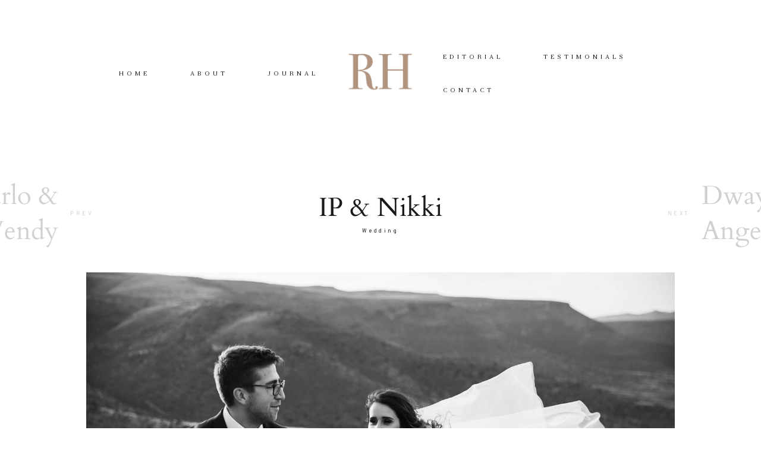

--- FILE ---
content_type: text/html; charset=UTF-8
request_url: http://www.ronhardingphotography.com/ip-nikki-wedding/
body_size: 14540
content:
<!DOCTYPE html>
<html lang="en" class="">
  <head>
  <meta charset="UTF-8" />
  <meta http-equiv="X-UA-Compatible" content="IE=edge"/>
  <meta name="viewport" content="width=device-width, user-scalable=no, initial-scale=1.0, maximum-scale=1.0, minimum-scale=1.0">
  <link rel="alternate" type="application/rss+xml" title="Ron Harding Photography RSS Feed" href="http://www.ronhardingphotography.com/feed/" />
        <link rel="shortcut icon" href="http://www.ronhardingphotography.com/wp-content/themes/evora/assets/favicon.ico" />
    <link rel="profile" href="http://gmpg.org/xfn/11">
  
  		<style>
		#wpadminbar #wp-admin-bar-cp_plugins_top_button .ab-icon:before {
			content: "\f533";
			top: 3px;
		}
		#wpadminbar #wp-admin-bar-cp_plugins_top_button .ab-icon {
			transform: rotate(45deg);
		}
		</style>
	<style>
#wpadminbar #wp-admin-bar-wccp_free_top_button .ab-icon:before {
	content: "\f160";
	color: #02CA02;
	top: 3px;
}
#wpadminbar #wp-admin-bar-wccp_free_top_button .ab-icon {
	transform: rotate(45deg);
}
</style>
<meta name='robots' content='index, follow, max-image-preview:large, max-snippet:-1, max-video-preview:-1' />

	<!-- This site is optimized with the Yoast SEO plugin v15.9.2 - https://yoast.com/wordpress/plugins/seo/ -->
	<title>IP &amp; Nikki - Ron Harding Photography</title>
	<link rel="canonical" href="http://www.ronhardingphotography.com/ip-nikki-wedding/" />
	<meta property="og:locale" content="en_US" />
	<meta property="og:type" content="article" />
	<meta property="og:title" content="IP &amp; Nikki - Ron Harding Photography" />
	<meta property="og:description" content="Oh how we love to take a drive out to the Karoo and capture such pure romance. IP and Nikki, what a treat it was so capture your big day. You made me feel welcome and treated me like gold. Here are a few frames from your magical day. Enjoy! © Ron Harding Photography" />
	<meta property="og:url" content="http://www.ronhardingphotography.com/ip-nikki-wedding/" />
	<meta property="og:site_name" content="Ron Harding Photography" />
	<meta property="article:publisher" content="https://www.facebook.com/ronhardingphotography" />
	<meta property="article:author" content="https://www.facebook.com/ronhardingphotography/" />
	<meta property="article:published_time" content="2020-04-16T05:46:07+00:00" />
	<meta property="article:modified_time" content="2020-04-17T00:58:42+00:00" />
	<meta property="og:image" content="http://www.ronhardingphotography.com/wp-content/uploads/2020/04/ron-harding-photography-wedding-nikki-22.jpg" />
	<meta property="og:image:width" content="1500" />
	<meta property="og:image:height" content="1000" />
	<meta name="twitter:card" content="summary_large_image" />
	<meta name="twitter:label1" content="Written by">
	<meta name="twitter:data1" content="Ron Harding">
	<script type="application/ld+json" class="yoast-schema-graph">{"@context":"https://schema.org","@graph":[{"@type":"Organization","@id":"http://www.ronhardingphotography.com/#organization","name":"Ron Harding Photography","url":"http://www.ronhardingphotography.com/","sameAs":["https://www.facebook.com/ronhardingphotography","https://www.instagram.com/ronharding_photography/"],"logo":{"@type":"ImageObject","@id":"http://www.ronhardingphotography.com/#logo","inLanguage":"en","url":"http://www.ronhardingphotography.com/wp-content/uploads/2020/04/Logo-large.png","width":500,"height":500,"caption":"Ron Harding Photography"},"image":{"@id":"http://www.ronhardingphotography.com/#logo"}},{"@type":"WebSite","@id":"http://www.ronhardingphotography.com/#website","url":"http://www.ronhardingphotography.com/","name":"Ron Harding Photography","description":"Wedding Photographer in Port Elizabeth","publisher":{"@id":"http://www.ronhardingphotography.com/#organization"},"potentialAction":[{"@type":"SearchAction","target":"http://www.ronhardingphotography.com/?s={search_term_string}","query-input":"required name=search_term_string"}],"inLanguage":"en"},{"@type":"ImageObject","@id":"http://www.ronhardingphotography.com/ip-nikki-wedding/#primaryimage","inLanguage":"en","url":"http://www.ronhardingphotography.com/wp-content/uploads/2020/04/ron-harding-photography-wedding-nikki-22.jpg","width":1500,"height":1000,"caption":"ron-harding-photography-wedding"},{"@type":"WebPage","@id":"http://www.ronhardingphotography.com/ip-nikki-wedding/#webpage","url":"http://www.ronhardingphotography.com/ip-nikki-wedding/","name":"IP & Nikki - Ron Harding Photography","isPartOf":{"@id":"http://www.ronhardingphotography.com/#website"},"primaryImageOfPage":{"@id":"http://www.ronhardingphotography.com/ip-nikki-wedding/#primaryimage"},"datePublished":"2020-04-16T05:46:07+00:00","dateModified":"2020-04-17T00:58:42+00:00","breadcrumb":{"@id":"http://www.ronhardingphotography.com/ip-nikki-wedding/#breadcrumb"},"inLanguage":"en","potentialAction":[{"@type":"ReadAction","target":["http://www.ronhardingphotography.com/ip-nikki-wedding/"]}]},{"@type":"BreadcrumbList","@id":"http://www.ronhardingphotography.com/ip-nikki-wedding/#breadcrumb","itemListElement":[{"@type":"ListItem","position":1,"item":{"@type":"WebPage","@id":"http://www.ronhardingphotography.com/","url":"http://www.ronhardingphotography.com/","name":"Home"}},{"@type":"ListItem","position":2,"item":{"@type":"WebPage","@id":"http://www.ronhardingphotography.com/blog/","url":"http://www.ronhardingphotography.com/blog/","name":"Blog"}},{"@type":"ListItem","position":3,"item":{"@type":"WebPage","@id":"http://www.ronhardingphotography.com/ip-nikki-wedding/","url":"http://www.ronhardingphotography.com/ip-nikki-wedding/","name":"IP &#038; Nikki"}}]},{"@type":"Article","@id":"http://www.ronhardingphotography.com/ip-nikki-wedding/#article","isPartOf":{"@id":"http://www.ronhardingphotography.com/ip-nikki-wedding/#webpage"},"author":{"@id":"http://www.ronhardingphotography.com/#/schema/person/bf35addae1b878ca9e31b3ce13759522"},"headline":"IP &#038; Nikki","datePublished":"2020-04-16T05:46:07+00:00","dateModified":"2020-04-17T00:58:42+00:00","mainEntityOfPage":{"@id":"http://www.ronhardingphotography.com/ip-nikki-wedding/#webpage"},"publisher":{"@id":"http://www.ronhardingphotography.com/#organization"},"image":{"@id":"http://www.ronhardingphotography.com/ip-nikki-wedding/#primaryimage"},"keywords":"Cape Town,Cape Town Photographer,Cape Town Wedding Photographer,Destination Anywhere,Destination Photographer,Destination Wedding Photographer,London,London Photographer,London Wedding Photographer,Port Elizabeth,Port Elizabeth Photographer,Port Elizabeth Wedding Photographer,Ron Harding Photography,South African Wedding Photographer,Wedding,Wedding Photographer,Wedding Photographer in Cape Town,Wedding Photographer in Port Elizabeth","articleSection":"Wedding","inLanguage":"en"},{"@type":"Person","@id":"http://www.ronhardingphotography.com/#/schema/person/bf35addae1b878ca9e31b3ce13759522","name":"Ron Harding","image":{"@type":"ImageObject","@id":"http://www.ronhardingphotography.com/#personlogo","inLanguage":"en","url":"http://2.gravatar.com/avatar/81d8458178f4eb4812670ac94c77ea04?s=96&d=mm&r=g","caption":"Ron Harding"},"sameAs":["http://www.ronhardingphotography.com","https://www.facebook.com/ronhardingphotography/","https://www.instagram.com/ronharding_photography/"]}]}</script>
	<!-- / Yoast SEO plugin. -->


<link rel='dns-prefetch' href='//s.w.org' />
<link rel="alternate" type="application/rss+xml" title="Ron Harding Photography &raquo; Feed" href="http://www.ronhardingphotography.com/feed/" />
<link rel="alternate" type="application/rss+xml" title="Ron Harding Photography &raquo; Comments Feed" href="http://www.ronhardingphotography.com/comments/feed/" />
		<script type="text/javascript">
			window._wpemojiSettings = {"baseUrl":"https:\/\/s.w.org\/images\/core\/emoji\/13.0.1\/72x72\/","ext":".png","svgUrl":"https:\/\/s.w.org\/images\/core\/emoji\/13.0.1\/svg\/","svgExt":".svg","source":{"concatemoji":"http:\/\/www.ronhardingphotography.com\/wp-includes\/js\/wp-emoji-release.min.js?ver=5.7.14"}};
			!function(e,a,t){var n,r,o,i=a.createElement("canvas"),p=i.getContext&&i.getContext("2d");function s(e,t){var a=String.fromCharCode;p.clearRect(0,0,i.width,i.height),p.fillText(a.apply(this,e),0,0);e=i.toDataURL();return p.clearRect(0,0,i.width,i.height),p.fillText(a.apply(this,t),0,0),e===i.toDataURL()}function c(e){var t=a.createElement("script");t.src=e,t.defer=t.type="text/javascript",a.getElementsByTagName("head")[0].appendChild(t)}for(o=Array("flag","emoji"),t.supports={everything:!0,everythingExceptFlag:!0},r=0;r<o.length;r++)t.supports[o[r]]=function(e){if(!p||!p.fillText)return!1;switch(p.textBaseline="top",p.font="600 32px Arial",e){case"flag":return s([127987,65039,8205,9895,65039],[127987,65039,8203,9895,65039])?!1:!s([55356,56826,55356,56819],[55356,56826,8203,55356,56819])&&!s([55356,57332,56128,56423,56128,56418,56128,56421,56128,56430,56128,56423,56128,56447],[55356,57332,8203,56128,56423,8203,56128,56418,8203,56128,56421,8203,56128,56430,8203,56128,56423,8203,56128,56447]);case"emoji":return!s([55357,56424,8205,55356,57212],[55357,56424,8203,55356,57212])}return!1}(o[r]),t.supports.everything=t.supports.everything&&t.supports[o[r]],"flag"!==o[r]&&(t.supports.everythingExceptFlag=t.supports.everythingExceptFlag&&t.supports[o[r]]);t.supports.everythingExceptFlag=t.supports.everythingExceptFlag&&!t.supports.flag,t.DOMReady=!1,t.readyCallback=function(){t.DOMReady=!0},t.supports.everything||(n=function(){t.readyCallback()},a.addEventListener?(a.addEventListener("DOMContentLoaded",n,!1),e.addEventListener("load",n,!1)):(e.attachEvent("onload",n),a.attachEvent("onreadystatechange",function(){"complete"===a.readyState&&t.readyCallback()})),(n=t.source||{}).concatemoji?c(n.concatemoji):n.wpemoji&&n.twemoji&&(c(n.twemoji),c(n.wpemoji)))}(window,document,window._wpemojiSettings);
		</script>
		<style type="text/css">
img.wp-smiley,
img.emoji {
	display: inline !important;
	border: none !important;
	box-shadow: none !important;
	height: 1em !important;
	width: 1em !important;
	margin: 0 .07em !important;
	vertical-align: -0.1em !important;
	background: none !important;
	padding: 0 !important;
}
</style>
	<link rel='stylesheet' id='wp-block-library-css'  href='http://www.ronhardingphotography.com/wp-includes/css/dist/block-library/style.min.css?ver=5.7.14' type='text/css' media='all' />
<link rel='stylesheet' id='font-awesome-css'  href='http://www.ronhardingphotography.com/wp-content/plugins/contact-widgets/assets/css/font-awesome.min.css?ver=4.7.0' type='text/css' media='all' />
<link rel='stylesheet' id='flo-instagram-css'  href='http://www.ronhardingphotography.com/wp-content/plugins/flo-instagram/public/css/flo-instagram-public.css?ver=2.3.2' type='text/css' media='all' />
<link rel='stylesheet' id='core-icons-css'  href='http://www.ronhardingphotography.com/wp-content/themes/evora/public/fonts/fontello/css/flo-core-icons.css?ver=1.6.1' type='text/css' media='all' />
<link rel='stylesheet' id='vendor-css-css'  href='http://www.ronhardingphotography.com/wp-content/themes/evora/theme-files/public/css/vendor.css?ver=1.6.1' type='text/css' media='all' />
<link rel='stylesheet' id='theme-css-css'  href='http://www.ronhardingphotography.com/wp-content/themes/evora/theme-files/public/css/style.min.css?ver=1.6.1' type='text/css' media='all' />
<style id='theme-css-inline-css' type='text/css'>
@font-face {font-family: "Oswald Regular"; src: url('http://www.ronhardingphotography.com/wp-content/themes/evora/theme-files/public/fonts/default/Stylekit-1/Oswald-Regular.ttf') format('truetype'),url('http://www.ronhardingphotography.com/wp-content/themes/evora/theme-files/public/fonts/default/Stylekit-1/Oswald-Regular.woff') format('woff');font-display: swap;}@font-face {font-family: "Cardo Regular"; src: url('http://www.ronhardingphotography.com/wp-content/themes/evora/theme-files/public/fonts/default/Stylekit-1/Cardo-Regular.ttf') format('truetype'),url('http://www.ronhardingphotography.com/wp-content/themes/evora/theme-files/public/fonts/default/Stylekit-1/Cardo-Regular.woff') format('woff');font-display: swap;}@font-face {font-family: "Serif12Beta Regular"; src: url('http://www.ronhardingphotography.com/wp-content/themes/evora/theme-files/public/fonts/default/Stylekit-1/Serif12Beta-Regular.ttf') format('truetype'),url('http://www.ronhardingphotography.com/wp-content/themes/evora/theme-files/public/fonts/default/Stylekit-1/Serif12Beta-Regular.woff') format('woff');font-display: swap;}@font-face {font-family: "CrimsonText Regular"; src: url('http://www.ronhardingphotography.com/wp-content/themes/evora/theme-files/public/fonts/default/Stylekit-1/CrimsonText-Regular.ttf') format('truetype'),url('http://www.ronhardingphotography.com/wp-content/themes/evora/theme-files/public/fonts/default/Stylekit-1/CrimsonText-Regular.woff') format('woff');font-display: swap;}@font-face {font-family: "Overpass Regular"; src: url('http://www.ronhardingphotography.com/wp-content/themes/evora/theme-files/public/fonts/default/Stylekit-1/Overpass-Regular.ttf') format('truetype'),url('http://www.ronhardingphotography.com/wp-content/themes/evora/theme-files/public/fonts/default/Stylekit-1/Overpass-Regular.woff') format('woff');font-display: swap;}@font-face {font-family: "CrimsonText Italic"; src: url('http://www.ronhardingphotography.com/wp-content/themes/evora/theme-files/public/fonts/default/Stylekit-1/CrimsonText-Italic.ttf') format('truetype'),url('http://www.ronhardingphotography.com/wp-content/themes/evora/theme-files/public/fonts/default/Stylekit-1/CrimsonText-Italic.woff') format('woff');font-display: swap;}@font-face {font-family: "Overpass SemiBold"; src: url('http://www.ronhardingphotography.com/wp-content/themes/evora/theme-files/public/fonts/default/Stylekit-1/Overpass-SemiBold.ttf') format('truetype'),url('http://www.ronhardingphotography.com/wp-content/themes/evora/theme-files/public/fonts/default/Stylekit-1/Overpass-SemiBold.woff') format('woff');font-display: swap;}@font-face {font-family: "font_6_regular"; src: url('http://www.ronhardingphotography.com/wp-content/themes/evora/theme-files/public/fonts/default/Stylekit-1/SortsMillGoudy-Regular.ttf') format('truetype'),url('http://www.ronhardingphotography.com/wp-content/themes/evora/theme-files/public/fonts/default/Stylekit-1/SortsMillGoudy-Regular.woff') format('woff');font-display: swap;}input[type="submit"], .flo-button, .button, a.button, .widget a.widget--image-link__button.flo-button { font-family: Overpass SemiBold;font-size: 0.625rem;letter-spacing: 0.4em;word-spacing: 0em;line-height: 1.3em;text-transform: none;font-weight: normal;}.flo-generic-menu-wrap .sub-menu a { font-family: Serif12Beta Regular;font-size: 0.75rem;letter-spacing: 0.5em;word-spacing: 0em;line-height: 2em;text-transform: none;font-weight: normal;}.flo-header__menu-popup .flo-header__logo { font-family: font_6_regular;font-size: 2.1875rem;letter-spacing: 0.018em;word-spacing: 0em;line-height: 1.3em;text-transform: none;font-weight: normal;}.flo-header-mobile__logo { font-family: font_6_regular;font-size: 2.1875rem;letter-spacing: 0.018em;word-spacing: 0em;line-height: 1.3em;text-transform: none;font-weight: normal;}.flo-header-mobile__menu-trigger { font-family: Overpass SemiBold;font-size: 0.625rem;letter-spacing: 0.4em;word-spacing: 0em;line-height: 1.3em;text-transform: none;font-weight: normal;}.flo-mobile-menu__menu .page_item a, .flo-mobile-menu__menu .menu-item { font-family: Cardo Regular;font-size: 1.75rem;letter-spacing: 0em;word-spacing: 0em;line-height: 1.35em;text-transform: none;font-weight: normal;}.flo-mobile-menu__social-links-label { font-family: Overpass Regular;font-size: 0.5625rem;letter-spacing: 0.4em;word-spacing: 0em;line-height: 2.2em;text-transform: none;font-weight: normal;}.flo-wp-title .flo-wp-title__title { font-family: Cardo Regular;font-size: 1.75rem;letter-spacing: 0em;word-spacing: 0em;line-height: 1.35em;text-transform: none;font-weight: normal;}.flo-post blockquote, .flo-post blockquote p { font-family: CrimsonText Italic;font-size: 1.25rem;letter-spacing: 0em;word-spacing: 0em;line-height: 1.5em;text-transform: none;font-weight: normal;}.flo-post h1, h1.product_title, h1.page-title { font-family: Cardo Regular;font-size: 2.75rem;letter-spacing: 0em;word-spacing: 0em;line-height: 1.36em;text-transform: none;font-weight: normal;}.flo-post h2, .woocommerce h2, h2 { font-family: Cardo Regular;font-size: 1.75rem;letter-spacing: 0em;word-spacing: 0em;line-height: 1.35em;text-transform: none;font-weight: normal;}.flo-post h3 { font-family: Cardo Regular;font-size: 1.25rem;letter-spacing: 0em;word-spacing: 0em;line-height: 1.35em;text-transform: none;font-weight: normal;}.flo-post h4 { font-family: Serif12Beta Regular;font-size: 0.75rem;letter-spacing: 0.5em;word-spacing: 0em;line-height: 2em;text-transform: none;font-weight: normal;}.flo-post h5 { font-family: Serif12Beta Regular;font-size: 0.625rem;letter-spacing: 0.5em;word-spacing: 0em;line-height: 1.8em;text-transform: none;font-weight: normal;}.flo-post h6 { font-family: Serif12Beta Regular;font-size: 0.5rem;letter-spacing: 0.5em;word-spacing: 0em;line-height: 1.6em;text-transform: none;font-weight: normal;}.flo-post, .woocommerce-product-details__short-description, .entry-content, .description_tab, .reviews_tab, .woocommerce-message, .flo-woocommerce-wrap { font-family: CrimsonText Regular;font-size: 1.0625rem;letter-spacing: 0em;word-spacing: 0em;line-height: 1.76em;text-transform: none;font-weight: normal;}.flo-post a, .flo-block-text-block-2 a { font-family: CrimsonText Regular;font-size: 1.0625rem;letter-spacing: 0em;word-spacing: 0em;line-height: 1.76em;text-transform: none;font-weight: normal;text-decoration: underline;}input[type]:not([type="submit"]):not(.flo-no-styling), form textarea:not(.flo-no-styling), .parsley-required, form select { font-family: Overpass Regular;font-size: 0.5625rem;letter-spacing: 0.4em;word-spacing: 0em;line-height: 2.2em;text-transform: none;font-weight: normal;}label { font-family: Overpass Regular;font-size: 0.5625rem;letter-spacing: 0.4em;word-spacing: 0em;line-height: 2.2em;text-transform: none;font-weight: normal;}@media (max-width: 767px) { input[type="submit"], .flo-button, .button, a.button, .widget a.widget--image-link__button.flo-button { }.flo-generic-menu-wrap .sub-menu a { }.flo-header__menu-popup .flo-header__logo { }.flo-header-mobile__logo { }.flo-header-mobile__menu-trigger { }.flo-mobile-menu__menu .page_item a, .flo-mobile-menu__menu .menu-item { }.flo-mobile-menu__social-links-label { }.flo-wp-title .flo-wp-title__title { }.flo-post blockquote, .flo-post blockquote p { }.flo-post h1, h1.product_title, h1.page-title { font-size: 1.375rem;}.flo-post h2, .woocommerce h2, h2 { }.flo-post h3 { }.flo-post h4 { }.flo-post h5 { }.flo-post h6 { }.flo-post, .woocommerce-product-details__short-description, .entry-content, .description_tab, .reviews_tab, .woocommerce-message, .flo-woocommerce-wrap { }.flo-post a, .flo-block-text-block-2 a { }input[type]:not([type="submit"]):not(.flo-no-styling), form textarea:not(.flo-no-styling), .parsley-required, form select { }label { } }
</style>
<link rel='stylesheet' id='default_stylesheet-css'  href='http://www.ronhardingphotography.com/wp-content/themes/evora/style.css?ver=1.6.1' type='text/css' media='all' />
<link rel='stylesheet' id='wpcw-css'  href='http://www.ronhardingphotography.com/wp-content/plugins/contact-widgets/assets/css/style.min.css?ver=1.0.1' type='text/css' media='all' />
<link rel='stylesheet' id='flo-forms-public-css'  href='http://www.ronhardingphotography.com/wp-content/plugins/flo-forms/public/css/flo-forms-public.min.css?v2&#038;ver=1.0.35' type='text/css' media='all' />
<script type='text/javascript' src='http://www.ronhardingphotography.com/wp-includes/js/jquery/jquery.min.js?ver=3.5.1' id='jquery-core-js'></script>
<script type='text/javascript' src='http://www.ronhardingphotography.com/wp-includes/js/jquery/jquery-migrate.min.js?ver=3.3.2' id='jquery-migrate-js'></script>
<script type='text/javascript' id='flo-instagram-js-extra'>
/* <![CDATA[ */
var floAjaxUrl = "http:\/\/www.ronhardingphotography.com\/wp-admin\/admin-ajax.php";
/* ]]> */
</script>
<script type='text/javascript' src='http://www.ronhardingphotography.com/wp-content/plugins/flo-instagram/public/js/all.min.js?ver=8839' id='flo-instagram-js'></script>
<link rel="https://api.w.org/" href="http://www.ronhardingphotography.com/wp-json/" /><link rel="alternate" type="application/json" href="http://www.ronhardingphotography.com/wp-json/wp/v2/posts/1289" /><link rel="EditURI" type="application/rsd+xml" title="RSD" href="http://www.ronhardingphotography.com/xmlrpc.php?rsd" />
<link rel="wlwmanifest" type="application/wlwmanifest+xml" href="http://www.ronhardingphotography.com/wp-includes/wlwmanifest.xml" /> 
<meta name="generator" content="WordPress 5.7.14" />
<link rel='shortlink' href='http://www.ronhardingphotography.com/?p=1289' />
<link rel="alternate" type="application/json+oembed" href="http://www.ronhardingphotography.com/wp-json/oembed/1.0/embed?url=http%3A%2F%2Fwww.ronhardingphotography.com%2Fip-nikki-wedding%2F" />
<link rel="alternate" type="text/xml+oembed" href="http://www.ronhardingphotography.com/wp-json/oembed/1.0/embed?url=http%3A%2F%2Fwww.ronhardingphotography.com%2Fip-nikki-wedding%2F&#038;format=xml" />
<script id="wpcp_disable_selection" type="text/javascript">
var image_save_msg='You are not allowed to save images!';
	var no_menu_msg='Context Menu disabled!';
	var smessage = "Content is Copyright Protected !!";

function disableEnterKey(e)
{
	var elemtype = e.target.tagName;
	
	elemtype = elemtype.toUpperCase();
	
	if (elemtype == "TEXT" || elemtype == "TEXTAREA" || elemtype == "INPUT" || elemtype == "PASSWORD" || elemtype == "SELECT" || elemtype == "OPTION" || elemtype == "EMBED")
	{
		elemtype = 'TEXT';
	}
	
	if (e.ctrlKey){
     var key;
     if(window.event)
          key = window.event.keyCode;     //IE
     else
          key = e.which;     //firefox (97)
    //if (key != 17) alert(key);
     if (elemtype!= 'TEXT' && (key == 97 || key == 65 || key == 67 || key == 99 || key == 88 || key == 120 || key == 26 || key == 85  || key == 86 || key == 83 || key == 43 || key == 73))
     {
		if(wccp_free_iscontenteditable(e)) return true;
		show_wpcp_message('You are not allowed to copy content or view source');
		return false;
     }else
     	return true;
     }
}


/*For contenteditable tags*/
function wccp_free_iscontenteditable(e)
{
	var e = e || window.event; // also there is no e.target property in IE. instead IE uses window.event.srcElement
  	
	var target = e.target || e.srcElement;

	var elemtype = e.target.nodeName;
	
	elemtype = elemtype.toUpperCase();
	
	var iscontenteditable = "false";
		
	if(typeof target.getAttribute!="undefined" ) iscontenteditable = target.getAttribute("contenteditable"); // Return true or false as string
	
	var iscontenteditable2 = false;
	
	if(typeof target.isContentEditable!="undefined" ) iscontenteditable2 = target.isContentEditable; // Return true or false as boolean

	if(target.parentElement.isContentEditable) iscontenteditable2 = true;
	
	if (iscontenteditable == "true" || iscontenteditable2 == true)
	{
		if(typeof target.style!="undefined" ) target.style.cursor = "text";
		
		return true;
	}
}

////////////////////////////////////
function disable_copy(e)
{	
	var e = e || window.event; // also there is no e.target property in IE. instead IE uses window.event.srcElement
	
	var elemtype = e.target.tagName;
	
	elemtype = elemtype.toUpperCase();
	
	if (elemtype == "TEXT" || elemtype == "TEXTAREA" || elemtype == "INPUT" || elemtype == "PASSWORD" || elemtype == "SELECT" || elemtype == "OPTION" || elemtype == "EMBED")
	{
		elemtype = 'TEXT';
	}
	
	if(wccp_free_iscontenteditable(e)) return true;
	
	var isSafari = /Safari/.test(navigator.userAgent) && /Apple Computer/.test(navigator.vendor);
	
	var checker_IMG = '';
	if (elemtype == "IMG" && checker_IMG == 'checked' && e.detail >= 2) {show_wpcp_message(alertMsg_IMG);return false;}
	if (elemtype != "TEXT")
	{
		if (smessage !== "" && e.detail == 2)
			show_wpcp_message(smessage);
		
		if (isSafari)
			return true;
		else
			return false;
	}	
}

//////////////////////////////////////////
function disable_copy_ie()
{
	var e = e || window.event;
	var elemtype = window.event.srcElement.nodeName;
	elemtype = elemtype.toUpperCase();
	if(wccp_free_iscontenteditable(e)) return true;
	if (elemtype == "IMG") {show_wpcp_message(alertMsg_IMG);return false;}
	if (elemtype != "TEXT" && elemtype != "TEXTAREA" && elemtype != "INPUT" && elemtype != "PASSWORD" && elemtype != "SELECT" && elemtype != "OPTION" && elemtype != "EMBED")
	{
		return false;
	}
}	
function reEnable()
{
	return true;
}
document.onkeydown = disableEnterKey;
document.onselectstart = disable_copy_ie;
if(navigator.userAgent.indexOf('MSIE')==-1)
{
	document.onmousedown = disable_copy;
	document.onclick = reEnable;
}
function disableSelection(target)
{
    //For IE This code will work
    if (typeof target.onselectstart!="undefined")
    target.onselectstart = disable_copy_ie;
    
    //For Firefox This code will work
    else if (typeof target.style.MozUserSelect!="undefined")
    {target.style.MozUserSelect="none";}
    
    //All other  (ie: Opera) This code will work
    else
    target.onmousedown=function(){return false}
    target.style.cursor = "default";
}
//Calling the JS function directly just after body load
window.onload = function(){disableSelection(document.body);};

//////////////////special for safari Start////////////////
var onlongtouch;
var timer;
var touchduration = 1000; //length of time we want the user to touch before we do something

var elemtype = "";
function touchstart(e) {
	var e = e || window.event;
  // also there is no e.target property in IE.
  // instead IE uses window.event.srcElement
  	var target = e.target || e.srcElement;
	
	elemtype = window.event.srcElement.nodeName;
	
	elemtype = elemtype.toUpperCase();
	
	if(!wccp_pro_is_passive()) e.preventDefault();
	if (!timer) {
		timer = setTimeout(onlongtouch, touchduration);
	}
}

function touchend() {
    //stops short touches from firing the event
    if (timer) {
        clearTimeout(timer);
        timer = null;
    }
	onlongtouch();
}

onlongtouch = function(e) { //this will clear the current selection if anything selected
	
	if (elemtype != "TEXT" && elemtype != "TEXTAREA" && elemtype != "INPUT" && elemtype != "PASSWORD" && elemtype != "SELECT" && elemtype != "EMBED" && elemtype != "OPTION")	
	{
		if (window.getSelection) {
			if (window.getSelection().empty) {  // Chrome
			window.getSelection().empty();
			} else if (window.getSelection().removeAllRanges) {  // Firefox
			window.getSelection().removeAllRanges();
			}
		} else if (document.selection) {  // IE?
			document.selection.empty();
		}
		return false;
	}
};

document.addEventListener("DOMContentLoaded", function(event) { 
    window.addEventListener("touchstart", touchstart, false);
    window.addEventListener("touchend", touchend, false);
});

function wccp_pro_is_passive() {

  var cold = false,
  hike = function() {};

  try {
	  const object1 = {};
  var aid = Object.defineProperty(object1, 'passive', {
  get() {cold = true}
  });
  window.addEventListener('test', hike, aid);
  window.removeEventListener('test', hike, aid);
  } catch (e) {}

  return cold;
}
/*special for safari End*/
</script>
<script id="wpcp_disable_Right_Click" type="text/javascript">
document.ondragstart = function() { return false;}
	function nocontext(e) {
	   return false;
	}
	document.oncontextmenu = nocontext;
</script>
<style type="text/css">.recentcomments a{display:inline !important;padding:0 !important;margin:0 !important;}</style><link rel="icon" href="http://www.ronhardingphotography.com/wp-content/uploads/2020/04/cropped-Small-Web-Logo-32x32.png" sizes="32x32" />
<link rel="icon" href="http://www.ronhardingphotography.com/wp-content/uploads/2020/04/cropped-Small-Web-Logo-192x192.png" sizes="192x192" />
<link rel="apple-touch-icon" href="http://www.ronhardingphotography.com/wp-content/uploads/2020/04/cropped-Small-Web-Logo-180x180.png" />
<meta name="msapplication-TileImage" content="http://www.ronhardingphotography.com/wp-content/uploads/2020/04/cropped-Small-Web-Logo-270x270.png" />

  <style media="screen">
    /* START: GENERICS */

      body {
        background-color: #FFFFFF;
        color: ;
      }

      /*.flo-post {
        color: ;
      }*/


      .flo-post a img, .flo-post img, .flo-post img.alignleft, .flo-post img.alignright, .flo-post img.aligncenter,
      .wp-caption-text.gallery-caption, .wp-block-gallery .blocks-gallery-item figure {
        margin-bottom: 10px;
      }
      .wp-block-gallery .blocks-gallery-item:first-child figure {
        margin-top: 10px;
      }
      .wp-caption-text.gallery-caption{
        margin-top: -5px;
      }

      .flo_sidebar {
        width: 25%;
      }
            .flo-block-generic-button{font-family: Overpass SemiBold;font-size: 0.625rem;letter-spacing: 0.4em;word-spacing: 0em;line-height: 1.3em;text-transform: none;font-weight: normal;}
      .flo-block-generic-button,
      input[type="submit"] {
        text-align: center;
        display: inline-block;
        padding: 0.875rem 2.8125rem;
        color: #4A4A4A;
        border: 1px solid;
        background-color: #FFFFFF;
      }
      .flo-block-generic-button:hover,
      .flo-block-generic-button:focus {
        color: #FFFFFF!important;
        background-color: #4A4A4A!important;
      }
    /* END: GENERICS */


  </style>
  <style media="(min-width: 768px)">
  /* START: DROPDOWNS */
    .flo-generic-menu-wrap__menu ul {
      background-color: #FFFFFF;
    }
    .flo-generic-menu-wrap__menu ul:after {
      border-color: transparent transparent #FFFFFF transparent!important;
    }

    .flo-generic-menu-wrap__menu ul a {
      color: #1A1817!important;
    }
  /* END: DROPDOWNS */
</style>
</head>
    <body class="post-template-default single single-post postid-1289 single-format-standard  flo-social-links-type-a unselectable flo-tablet-appear-disabled flo-mobile-appear-disabled">

                  
    <noscript class='flo-core-style' >
  <style class='flo-core-style'  media="screen"> .flo-header-mobile__logo{max-width:6.25rem}.flo-header-mobile{background-color:#FFFFFF;color:#1A1817}.is-sticky .flo-header-mobile.is-main{background-color:#FFFFFF;color:#1A1817}@media (max-width:767px){.flo-header-mobile .flo-header-mobile__menu-trigger{font-family:Overpass SemiBold;font-size:0.625rem;letter-spacing:0.4em;word-spacing:0em;line-height:1.3em;text-transform:none;font-weight:normal}.flo-header-mobile .flo-header-mobile__menu-trigger i{font-size:0.625rem}}</style>
</noscript>

<div class="flo-header-mobile flo-header-mobile--type-a sticky ">
  <div class="flo-header-mobile__wrap">
    <div class="flo-header-mobile__spacer"></div>
    <a href="http://www.ronhardingphotography.com" class="flo-header-mobile__logo">
      <img class="flo-header-mobile__logo-image flo-header-mobile__logo-image--default" src="http://www.ronhardingphotography.com/wp-content/uploads/2020/04/Logo-large.png" alt="Ron Harding Photography"/>
    <img class="flo-header-mobile__logo-image flo-header-mobile__logo-image--light" src="http://www.ronhardingphotography.com/wp-content/uploads/2020/04/Logo-large.png" alt="Ron Harding Photography"/>
  </a>
    <div class="flo-header-mobile__menu-trigger">
              MENU
          </div>

      </div>
</div>
    
    <main class="flo_page_wrap ">
      <div class="flo_page">
        
      
      
                  
          
            
            
              
                                              <noscript class='flo-core-style' >
  <style class='flo-core-style'  media="screen">@media (max-width:767px){.flo-block--7966{margin-top:0rem;margin-bottom:0rem}}@media (min-width:768px){.flo-block--7966{margin-top:0rem;margin-bottom:0rem}}</style>
</noscript>
  <noscript class='flo-core-style' >
  <style class='flo-core-style'  media="screen"> .flo-block--7966{background-color:#FFFFFF}</style>
</noscript>

<div   class='flo-block flo-block--full-width flo-block--header    flo-block--7966    ' data-id="7966" >
    <div class="flo-block__container">
      <noscript class='flo-core-style' >
  <style class='flo-core-style'  media="screen"> header:not(.is-sticky) .flo-header--781{color:#1A1817;border-color:rgba(26,24,23,0.1)}header:not(.is-sticky) .flo-header--781{background-color:#FFFFFF;padding-top:4.0625rem;padding-bottom:4.0625rem}header:not(.is-sticky) .flo-header--781 .flo-header__menu > ul > li > a{color:#1A1817}.flo-header--sticky .is-sticky .flo-header--781{background-color:rgba(255,255,255,1);color:#332F2F!important;border-color:rgba(51,47,47,0.1)}.flo-header--sticky .is-sticky .flo-header--781 ul li.menu-item-has-children ul{background-color:rgb(255,255,255)}</style>
</noscript>

<header class="" data-layout="flo-header--layout-type-d">
    <!-- Start: Flo Header -->
    <noscript class='flo-core-style' >
  <style class='flo-core-style'  media="screen"> .flo-header--781 .flo-header__menu > div > ul > li > a{font-family:Serif12Beta Regular;font-size:0.625rem;letter-spacing:0.5em;word-spacing:0em;line-height:1.8em;text-transform:none;font-weight:normal}.flo-header--781 .flo-header__simple-search-form-input{font-family:Serif12Beta Regular;font-size:0.625rem;letter-spacing:0.5em;word-spacing:0em;line-height:1.8em;text-transform:none;font-weight:normal}.flo-header--781 .flo-header__menu .sub-menu a{font-family:Serif12Beta Regular;font-size:0.75rem;letter-spacing:0.5em;word-spacing:0em;line-height:2em;text-transform:none;font-weight:normal}.flo-header--781 .flo-header__menu .sub-menu li.current-menu-item a, .flo-header--781 .flo-header__menu .sub-menu li.current-menu-parent a{}@media (min-width:768px){.flo-header--781 .flo-header__menu{width:calc((100% - 7.5rem) / 2 )}}</style>
</noscript>

<div class="flo-header flo-header--781 flo-header--type-d ">
  <div class="flo-header__menu-donor">
          <div class="flo-header__menu-wrap"><ul id="menu-primary-menu" class="flo-header__menu-items"><li id="menu-item-170" class="menu-item menu-item-type-post_type menu-item-object-page menu-item-home menu-item-170"><a href="http://www.ronhardingphotography.com/">HOME</a></li>
<li id="menu-item-172" class="menu-item menu-item-type-post_type menu-item-object-page menu-item-172"><a href="http://www.ronhardingphotography.com/about-ron-harding-photography-in-south-africa/">ABOUT</a></li>
<li id="menu-item-686" class="menu-item menu-item-type-post_type menu-item-object-page menu-item-686"><a href="http://www.ronhardingphotography.com/journal-wedding-photographers-port-elizabeth/">JOURNAL</a></li>
<li id="menu-item-1462" class="menu-item menu-item-type-post_type menu-item-object-page menu-item-1462"><a href="http://www.ronhardingphotography.com/editorial-destination-wedding-photographer/">EDITORIAL</a></li>
<li id="menu-item-1479" class="menu-item menu-item-type-post_type menu-item-object-page menu-item-1479"><a href="http://www.ronhardingphotography.com/testimonials-about-a-south-african-wedding-photographer/">TESTIMONIALS</a></li>
<li id="menu-item-171" class="menu-item menu-item-type-post_type menu-item-object-page menu-item-171"><a href="http://www.ronhardingphotography.com/contact-photographers-in-port-elizabeth/">CONTACT</a></li>
</ul></div>
      </div>


  <noscript class='flo-core-style' >
  <style class='flo-core-style'  media="screen"> .flo-header--781 .flo-header__simple-search-form{// background-color:#FFFFFF;// color:#1A1817;// border-color:rgba(26,24,23,0.1)}</style>
</noscript>
<div class="flo-header__simple-search">
  </div>

  <div class="flo-header__middle-wrap">

    <div class="flo-header__menu flo-header__menu--left">
      <div class="flo-header__menu-wrap">
        <ul class="flo-header__menu-items">

        </ul>
      </div>
    </div>

    <div class="flo-header--849 flo-header__logo-wrap">
  <a href="http://www.ronhardingphotography.com" class="flo-header__logo">
    <noscript class='flo-core-style' >
  <style class='flo-core-style'  media="screen"> .flo-header--849 .flo-header__logo{font-family:font_6_regular;font-size:2.1875rem;letter-spacing:0.018em;word-spacing:0em;line-height:1.3em;text-transform:none;font-weight:normal}@media (min-width:768px) and (max-width:1024px){.flo-header--849 .flo-header__logo{max-width:5rem}.flo-header--849 .flo-header__logo-image{max-width:5rem}}@media (min-width:1025px){.flo-header--849 .flo-header__logo{max-width:7.5rem}.flo-header--849 .flo-header__logo-image{max-width:7.5rem}}</style>
</noscript>
            	      <img class="flo-header__logo-image flo-header__logo-image--default" src="http://www.ronhardingphotography.com/wp-content/uploads/2020/04/Logo-large.png" alt="Ron Harding Photography" />
      <img class="flo-header__logo-image flo-header__logo-image--sticky" src="http://www.ronhardingphotography.com/wp-content/uploads/2020/04/Logo-large.png" alt="Ron Harding Photography" />
      <img class="flo-header__logo-image flo-header__logo-image--light" src="http://www.ronhardingphotography.com/wp-content/uploads/2020/04/Logo-large.png" alt="Ron Harding Photography" />
      </a>
</div>

    <div class="flo-header__menu flo-header__menu--right">
      <div class="flo-header__menu-wrap">
        <ul class="flo-header__menu-items">

        </ul>
      </div>
    </div>

  </div>

  
</div>
  <!-- End: Flo Header -->
</header>

<noscript class='flo-core-style' >
  <style class='flo-core-style'  media="screen"> .flo-header-popup--324 .flo-header-popup__title{font-family:Oswald Regular;font-size:0.875rem;letter-spacing:0.5em;word-spacing:0em;line-height:2.14em;text-transform:none;font-weight:normal}.flo-header-popup--324 .flo-header-popup__text{font-family:CrimsonText Italic;font-size:1.25rem;letter-spacing:0em;word-spacing:0em;line-height:1.5em;text-transform:none;font-weight:normal}.flo-header-popup--324 .flo-header-popup__search-input{font-family:Overpass Regular;font-size:0.5625rem;letter-spacing:0.4em;word-spacing:0em;line-height:2.2em;text-transform:none;font-weight:normal}.flo-header-popup--324 .flo-header-popup__menu-items > .menu-item > a{font-family:Cardo Regular;font-size:1.25rem;letter-spacing:0em;word-spacing:0em;line-height:1.35em;text-transform:none;font-weight:normal}.flo-header-popup--324 .flo-header-popup__submenu{font-family:CrimsonText Italic;font-size:1.25rem;letter-spacing:0em;word-spacing:0em;line-height:1.5em;text-transform:none;font-weight:normal}.flo-header-popup--324 .flo-header-popup__social-links-label{font-family:Oswald Regular;font-size:0.6875rem;letter-spacing:0.72em;word-spacing:0em;line-height:2.7em;text-transform:none;font-weight:normal}.flo-header-popup--324{color:#FFFFFF;background-color:#1A1817}</style>
</noscript>
  <div class="flo-header-popup flo-header-popup--324" data-onready="flo_header_popup" data-elements-color="#FFFFFF">
    <div class="flo-header-popup__top-wrap">
      <div class="flo-header-popup__top-wrap-spacer"></div>
      <div class="flo-header--276 flo-header__logo-wrap">
  <a href="http://www.ronhardingphotography.com" class="flo-header__logo">
    <noscript class='flo-core-style' >
  <style class='flo-core-style'  media="screen"> .flo-header--276 .flo-header__logo{font-family:font_6_regular;font-size:2.1875rem;letter-spacing:0.018em;word-spacing:0em;line-height:1.3em;text-transform:none;font-weight:normal}@media (min-width:768px) and (max-width:1024px){.flo-header--276 .flo-header__logo{max-width:5rem}.flo-header--276 .flo-header__logo-image{max-width:5rem}}@media (min-width:1025px){.flo-header--276 .flo-header__logo{max-width:7.5rem}.flo-header--276 .flo-header__logo-image{max-width:7.5rem}}</style>
</noscript>
            	      <img class="flo-header__logo-image flo-header__logo-image--default" src="http://www.ronhardingphotography.com/wp-content/uploads/2020/04/Logo-large.png" alt="Ron Harding Photography" />
      <img class="flo-header__logo-image flo-header__logo-image--sticky" src="http://www.ronhardingphotography.com/wp-content/uploads/2020/04/Logo-large.png" alt="Ron Harding Photography" />
      <img class="flo-header__logo-image flo-header__logo-image--light" src="http://www.ronhardingphotography.com/wp-content/uploads/2020/04/Logo-large.png" alt="Ron Harding Photography" />
      </a>
</div>
      <div class="flo-header-popup__close">
        <div class="flo-header__menu-trigger"></div>
        <i class="flo-icon-close"></i>
      </div>
    </div>

    <div class="flo-header-popup__middle-wrap">

      <div class="flo-header-popup__left-wrap">
                  <h3 class="flo-header-popup__title">
            WHATEVER YOUR ADVENTURE MAY BE
          </h3>
                <div class="flo-header-popup__text">
          It deserves to be remembered for decades to come. This is your little legacy.
        </div>
              </div>
      <div class="flo-header-popup__right-wrap">
        <div class="flo-header-popup__menu-wrap">
          <div class="flo-header-popup__menu"><ul id="menu-primary-menu-1" class="flo-header-popup__menu-items"><li class="menu-item menu-item-type-post_type menu-item-object-page menu-item-home menu-item-170"><a href="http://www.ronhardingphotography.com/">HOME</a></li>
<li class="menu-item menu-item-type-post_type menu-item-object-page menu-item-172"><a href="http://www.ronhardingphotography.com/about-ron-harding-photography-in-south-africa/">ABOUT</a></li>
<li class="menu-item menu-item-type-post_type menu-item-object-page menu-item-686"><a href="http://www.ronhardingphotography.com/journal-wedding-photographers-port-elizabeth/">JOURNAL</a></li>
<li class="menu-item menu-item-type-post_type menu-item-object-page menu-item-1462"><a href="http://www.ronhardingphotography.com/editorial-destination-wedding-photographer/">EDITORIAL</a></li>
<li class="menu-item menu-item-type-post_type menu-item-object-page menu-item-1479"><a href="http://www.ronhardingphotography.com/testimonials-about-a-south-african-wedding-photographer/">TESTIMONIALS</a></li>
<li class="menu-item menu-item-type-post_type menu-item-object-page menu-item-171"><a href="http://www.ronhardingphotography.com/contact-photographers-in-port-elizabeth/">CONTACT</a></li>
</ul></div>
          <div class="flo-header-popup__submenu"></div>
        </div>

                  <div class="flo-header-popup__social-links-wrap">
                          <div class="flo-header-popup__social-links-label">
                FOLLOW ME
              </div>
                        <div class="flo-header-popup__social-links">
              <a href="https://www.facebook.com/ronhardingphotography/" rel="noreferrer" target="_blank" class="flo-icon flo-icon-facebook flo-social-links__link "></a>
    
	    	<a href="https://www.instagram.com/ronharding_photography/" rel="noreferrer" target="_blank" class="flo-icon flo-icon-instagram flo-social-links__link "></a>
    
            </div>
          </div>
              </div>

    </div>

  </div>
      </div>
</div>

              
              
            
              
                                  <noscript class='flo-core-style' >
  <style class='flo-core-style'  media="screen">@media (max-width:767px){.flo-block--4292{margin-top:0rem;margin-bottom:0rem}}@media (min-width:768px){.flo-block--4292{margin-top:0rem;margin-bottom:0rem}}</style>
</noscript>
  <noscript class='flo-core-style' >
  <style class='flo-core-style'  media="screen"> .flo-block--4292{background-color:#FFFFFF}</style>
</noscript>

<div   class='flo-block flo-block--full-width    flo-block--4292    ' data-id="4292" >
    <div class="flo-block__container">
      <noscript class='flo-core-style' >
  <style class='flo-core-style'  media="screen"> .flo-block-item-title-3--57 .flo-block-item-title-3__title{font-family:Cardo Regular;font-size:2.75rem;letter-spacing:0em;word-spacing:0em;line-height:1.36em;text-transform:none;font-weight:normal}@media screen and (max-width:767px){.flo-block-item-title-3--57 .flo-block-item-title-3__title{font-size:1.375rem}}.flo-block-item-title-3--57 .flo-block-item-title-3__date-and-category{font-family:Overpass Regular;font-size:0.5625rem;letter-spacing:0.4em;word-spacing:0em;line-height:2.2em;text-transform:none;font-weight:normal}.flo-block-item-title-3--57 .flo-block-item-title-3__item-link{font-family:Cardo Regular;font-size:2.75rem;letter-spacing:0em;word-spacing:0em;line-height:1.36em;text-transform:none;font-weight:normal}@media screen and (max-width:767px){.flo-block-item-title-3--57 .flo-block-item-title-3__item-link{font-size:1.375rem}}.flo-block-item-title-3--57 .flo-block-item-title-3__item-label{font-family:Overpass Regular;font-size:0.5625rem;letter-spacing:0.4em;word-spacing:0em;line-height:2.2em;text-transform:none;font-weight:normal}.flo-block-item-title-3--57 .flo-block-item-title-3__featured-image{object-position:0 0}.flo-block-item-title-3--57{color:#1A1817}@media (max-width:767px){.flo-block-item-title-3--57 .flo-block-item-title-3__featured-image-wrap{height:13.125rem}}@media (min-width:768px){.flo-block-item-title-3--57 .flo-block-item-title-3__featured-image-wrap{height:41.25rem}}</style>
</noscript>
  <div class="flo-block-item-title-3 flo-block-item-title-3--57">
    <div class="flo-block-item-title-3__title-area-wrap">

              <div class="flo-block-item-title-3__item-wrap flo-block-item-title-3__item-wrap--prev">
          <div class="flo-block-item-title-3__item-label flo-block-item-title-3__item-label--prev">
            PREV
          </div>
          <a href="http://www.ronhardingphotography.com/karlo-wendy-engagement-shoot/" class="flo-block-item-title-3__item-link flo-block-item-title-3__item-link--prev">
            Karlo &#038; Wendy
          </a>
        </div>
      
      <div class="flo-block-item-title-3__title-area">
        <h1 class="flo-block-item-title-3__title">IP &#038; Nikki</h1>
        <div class="flo-block-item-title-3__date-and-category">
                      <div class="flo-block-item-title-3__category">
            <a href="http://www.ronhardingphotography.com/category/wedding/" rel="tag">Wedding</a>
            </div>
                                      </div>
      </div>

              <div class="flo-block-item-title-3__item-wrap flo-block-item-title-3__item-wrap--next">
          <div class="flo-block-item-title-3__item-label flo-block-item-title-3__item-label--next">
            NEXT
          </div>

          <a href="http://www.ronhardingphotography.com/dwayne-angelique-wedding/" class="flo-block-item-title-3__item-link flo-block-item-title-3__item-link--next">
            Dwayne &#038; Angelique
          </a>

        </div>
      
    </div>
                <div class="flo-block-item-title-3__featured-image-wrap">
        <img class="flo-block-item-title-3__featured-image"
          src="http://www.ronhardingphotography.com/wp-content/uploads/2020/04/ron-harding-photography-wedding-nikki-22.jpg"
          srcset="http://www.ronhardingphotography.com/wp-content/uploads/2020/04/ron-harding-photography-wedding-nikki-22-630x420.jpg 720w, http://www.ronhardingphotography.com/wp-content/uploads/2020/04/ron-harding-photography-wedding-nikki-22.jpg 1584w, http://www.ronhardingphotography.com/wp-content/uploads/2020/04/ron-harding-photography-wedding-nikki-22.jpg 2228w"
          sizes="(max-width: 768px) 340px, (max-width: 1024px) 772px, 100vw"
          alt="ron-harding-photography-wedding"
        />
      </div>
      </div>
      </div>
</div>
                  
              
            
              
                              <noscript class='flo-core-style' >
  <style class='flo-core-style'  media="screen">@media (max-width:767px){.flo-block--2358{margin-top:0rem;margin-bottom:0rem}}@media (min-width:768px){.flo-block--2358{margin-top:0rem;margin-bottom:0rem}}</style>
</noscript>
  <noscript class='flo-core-style' >
  <style class='flo-core-style'  media="screen"> .flo-block--2358{background-color:#FFFFFF}</style>
</noscript>

<div   class='flo-block     flo-block--2358    ' data-id="2358" data-onready='flo_wp_content_block'>
    <div class="flo-block__container">
            	<noscript class='flo-core-style' >
  <style class='flo-core-style'  media="screen"> .flo-wp-content--481{color:#1A1817}@media (min-width:768px){.flo-wp-content--481{max-width:80%}}</style>
</noscript>

    	<article class="flo-wp-content flo-post flo-wp-content--481 flo-post-wrap flo-wp-content--lazy-enabled">
      	                      


<p>Oh how we love to take a drive out to the Karoo and capture such pure romance. IP and Nikki, what a treat it was so capture your big day. You made me feel welcome and treated me like gold. Here are a few frames from your magical day. Enjoy!</p>



<p></p>



<p>© <a href="https://www.facebook.com/pg/ronhardingphotography/photos/?tab=album&amp;album_id=2549125701808390" target="_blank" rel="noreferrer noopener">Ron Harding Photography</a></p>



<p></p>



<figure class="wp-block-image size-full"><img loading="lazy" width="1500" height="1000" src="http://www.ronhardingphotography.com/wp-content/uploads/2020/04/ron-harding-photography-wedding-nikki-1.jpg" alt="ron-harding-photography-wedding" class="wp-image-1063" srcset="http://www.ronhardingphotography.com/wp-content/uploads/2020/04/ron-harding-photography-wedding-nikki-1.jpg 1500w, http://www.ronhardingphotography.com/wp-content/uploads/2020/04/ron-harding-photography-wedding-nikki-1-300x200.jpg 300w, http://www.ronhardingphotography.com/wp-content/uploads/2020/04/ron-harding-photography-wedding-nikki-1-1024x683.jpg 1024w, http://www.ronhardingphotography.com/wp-content/uploads/2020/04/ron-harding-photography-wedding-nikki-1-768x512.jpg 768w" sizes="(max-width: 1500px) 100vw, 1500px" /></figure>



<figure class="wp-block-image size-full"><img loading="lazy" width="1500" height="1117" src="http://www.ronhardingphotography.com/wp-content/uploads/2020/04/ron-harding-photography-wedding-nikki-35.jpg" alt="ron-harding-photography-wedding" class="wp-image-1097" srcset="http://www.ronhardingphotography.com/wp-content/uploads/2020/04/ron-harding-photography-wedding-nikki-35.jpg 1500w, http://www.ronhardingphotography.com/wp-content/uploads/2020/04/ron-harding-photography-wedding-nikki-35-300x223.jpg 300w, http://www.ronhardingphotography.com/wp-content/uploads/2020/04/ron-harding-photography-wedding-nikki-35-1024x763.jpg 1024w, http://www.ronhardingphotography.com/wp-content/uploads/2020/04/ron-harding-photography-wedding-nikki-35-768x572.jpg 768w" sizes="(max-width: 1500px) 100vw, 1500px" /></figure>



<figure class="wp-block-image size-full"><img loading="lazy" width="1500" height="1000" src="http://www.ronhardingphotography.com/wp-content/uploads/2020/04/ron-harding-photography-wedding-nikki-2.jpg" alt="ron-harding-photography-wedding" class="wp-image-1064" srcset="http://www.ronhardingphotography.com/wp-content/uploads/2020/04/ron-harding-photography-wedding-nikki-2.jpg 1500w, http://www.ronhardingphotography.com/wp-content/uploads/2020/04/ron-harding-photography-wedding-nikki-2-300x200.jpg 300w, http://www.ronhardingphotography.com/wp-content/uploads/2020/04/ron-harding-photography-wedding-nikki-2-1024x683.jpg 1024w, http://www.ronhardingphotography.com/wp-content/uploads/2020/04/ron-harding-photography-wedding-nikki-2-768x512.jpg 768w" sizes="(max-width: 1500px) 100vw, 1500px" /></figure>



<figure class="wp-block-image size-full"><img loading="lazy" width="1500" height="1117" src="http://www.ronhardingphotography.com/wp-content/uploads/2020/04/ron-harding-photography-wedding-nikki-34.jpg" alt="ron-harding-photography-wedding" class="wp-image-1096" srcset="http://www.ronhardingphotography.com/wp-content/uploads/2020/04/ron-harding-photography-wedding-nikki-34.jpg 1500w, http://www.ronhardingphotography.com/wp-content/uploads/2020/04/ron-harding-photography-wedding-nikki-34-300x223.jpg 300w, http://www.ronhardingphotography.com/wp-content/uploads/2020/04/ron-harding-photography-wedding-nikki-34-1024x763.jpg 1024w, http://www.ronhardingphotography.com/wp-content/uploads/2020/04/ron-harding-photography-wedding-nikki-34-768x572.jpg 768w" sizes="(max-width: 1500px) 100vw, 1500px" /></figure>



<figure class="wp-block-image size-full"><img loading="lazy" width="1500" height="1000" src="http://www.ronhardingphotography.com/wp-content/uploads/2020/04/ron-harding-photography-wedding-nikki-4.jpg" alt="ron-harding-photography-wedding" class="wp-image-1066" srcset="http://www.ronhardingphotography.com/wp-content/uploads/2020/04/ron-harding-photography-wedding-nikki-4.jpg 1500w, http://www.ronhardingphotography.com/wp-content/uploads/2020/04/ron-harding-photography-wedding-nikki-4-300x200.jpg 300w, http://www.ronhardingphotography.com/wp-content/uploads/2020/04/ron-harding-photography-wedding-nikki-4-1024x683.jpg 1024w, http://www.ronhardingphotography.com/wp-content/uploads/2020/04/ron-harding-photography-wedding-nikki-4-768x512.jpg 768w" sizes="(max-width: 1500px) 100vw, 1500px" /></figure>



<figure class="wp-block-image size-full"><img loading="lazy" width="1500" height="1000" src="http://www.ronhardingphotography.com/wp-content/uploads/2020/04/ron-harding-photography-wedding-nikki-9.jpg" alt="ron-harding-photography-wedding" class="wp-image-1071" srcset="http://www.ronhardingphotography.com/wp-content/uploads/2020/04/ron-harding-photography-wedding-nikki-9.jpg 1500w, http://www.ronhardingphotography.com/wp-content/uploads/2020/04/ron-harding-photography-wedding-nikki-9-300x200.jpg 300w, http://www.ronhardingphotography.com/wp-content/uploads/2020/04/ron-harding-photography-wedding-nikki-9-1024x683.jpg 1024w, http://www.ronhardingphotography.com/wp-content/uploads/2020/04/ron-harding-photography-wedding-nikki-9-768x512.jpg 768w" sizes="(max-width: 1500px) 100vw, 1500px" /></figure>



<figure class="wp-block-image size-full"><img loading="lazy" width="1500" height="1000" src="http://www.ronhardingphotography.com/wp-content/uploads/2020/04/ron-harding-photography-wedding-nikki-3.jpg" alt="ron-harding-photography-wedding" class="wp-image-1065" srcset="http://www.ronhardingphotography.com/wp-content/uploads/2020/04/ron-harding-photography-wedding-nikki-3.jpg 1500w, http://www.ronhardingphotography.com/wp-content/uploads/2020/04/ron-harding-photography-wedding-nikki-3-300x200.jpg 300w, http://www.ronhardingphotography.com/wp-content/uploads/2020/04/ron-harding-photography-wedding-nikki-3-1024x683.jpg 1024w, http://www.ronhardingphotography.com/wp-content/uploads/2020/04/ron-harding-photography-wedding-nikki-3-768x512.jpg 768w" sizes="(max-width: 1500px) 100vw, 1500px" /></figure>



<figure class="wp-block-image size-full"><img loading="lazy" width="1500" height="1117" src="http://www.ronhardingphotography.com/wp-content/uploads/2020/04/ron-harding-photography-wedding-nikki-41.jpg" alt="ron-harding-photography-wedding" class="wp-image-1103" srcset="http://www.ronhardingphotography.com/wp-content/uploads/2020/04/ron-harding-photography-wedding-nikki-41.jpg 1500w, http://www.ronhardingphotography.com/wp-content/uploads/2020/04/ron-harding-photography-wedding-nikki-41-300x223.jpg 300w, http://www.ronhardingphotography.com/wp-content/uploads/2020/04/ron-harding-photography-wedding-nikki-41-1024x763.jpg 1024w, http://www.ronhardingphotography.com/wp-content/uploads/2020/04/ron-harding-photography-wedding-nikki-41-768x572.jpg 768w" sizes="(max-width: 1500px) 100vw, 1500px" /></figure>



<figure class="wp-block-image size-full"><img loading="lazy" width="1500" height="1117" src="http://www.ronhardingphotography.com/wp-content/uploads/2020/04/ron-harding-photography-wedding-nikki-37.jpg" alt="ron-harding-photography-wedding" class="wp-image-1099" srcset="http://www.ronhardingphotography.com/wp-content/uploads/2020/04/ron-harding-photography-wedding-nikki-37.jpg 1500w, http://www.ronhardingphotography.com/wp-content/uploads/2020/04/ron-harding-photography-wedding-nikki-37-300x223.jpg 300w, http://www.ronhardingphotography.com/wp-content/uploads/2020/04/ron-harding-photography-wedding-nikki-37-1024x763.jpg 1024w, http://www.ronhardingphotography.com/wp-content/uploads/2020/04/ron-harding-photography-wedding-nikki-37-768x572.jpg 768w" sizes="(max-width: 1500px) 100vw, 1500px" /></figure>



<figure class="wp-block-image size-full"><img loading="lazy" width="1500" height="1117" src="http://www.ronhardingphotography.com/wp-content/uploads/2020/04/ron-harding-photography-wedding-nikki-38.jpg" alt="ron-harding-photography-wedding" class="wp-image-1100" srcset="http://www.ronhardingphotography.com/wp-content/uploads/2020/04/ron-harding-photography-wedding-nikki-38.jpg 1500w, http://www.ronhardingphotography.com/wp-content/uploads/2020/04/ron-harding-photography-wedding-nikki-38-300x223.jpg 300w, http://www.ronhardingphotography.com/wp-content/uploads/2020/04/ron-harding-photography-wedding-nikki-38-1024x763.jpg 1024w, http://www.ronhardingphotography.com/wp-content/uploads/2020/04/ron-harding-photography-wedding-nikki-38-768x572.jpg 768w" sizes="(max-width: 1500px) 100vw, 1500px" /></figure>



<figure class="wp-block-image size-full"><img loading="lazy" width="1500" height="1117" src="http://www.ronhardingphotography.com/wp-content/uploads/2020/04/ron-harding-photography-wedding-nikki-42.jpg" alt="ron-harding-photography-wedding" class="wp-image-1104" srcset="http://www.ronhardingphotography.com/wp-content/uploads/2020/04/ron-harding-photography-wedding-nikki-42.jpg 1500w, http://www.ronhardingphotography.com/wp-content/uploads/2020/04/ron-harding-photography-wedding-nikki-42-300x223.jpg 300w, http://www.ronhardingphotography.com/wp-content/uploads/2020/04/ron-harding-photography-wedding-nikki-42-1024x763.jpg 1024w, http://www.ronhardingphotography.com/wp-content/uploads/2020/04/ron-harding-photography-wedding-nikki-42-768x572.jpg 768w" sizes="(max-width: 1500px) 100vw, 1500px" /></figure>



<figure class="wp-block-image size-full"><img loading="lazy" width="1500" height="1000" src="http://www.ronhardingphotography.com/wp-content/uploads/2020/04/ron-harding-photography-wedding-nikki-10.jpg" alt="ron-harding-photography-wedding" class="wp-image-1072" srcset="http://www.ronhardingphotography.com/wp-content/uploads/2020/04/ron-harding-photography-wedding-nikki-10.jpg 1500w, http://www.ronhardingphotography.com/wp-content/uploads/2020/04/ron-harding-photography-wedding-nikki-10-300x200.jpg 300w, http://www.ronhardingphotography.com/wp-content/uploads/2020/04/ron-harding-photography-wedding-nikki-10-1024x683.jpg 1024w, http://www.ronhardingphotography.com/wp-content/uploads/2020/04/ron-harding-photography-wedding-nikki-10-768x512.jpg 768w" sizes="(max-width: 1500px) 100vw, 1500px" /></figure>



<figure class="wp-block-image size-full"><img loading="lazy" width="1500" height="1000" src="http://www.ronhardingphotography.com/wp-content/uploads/2020/04/ron-harding-photography-wedding-nikki-11.jpg" alt="ron-harding-photography-wedding" class="wp-image-1073" srcset="http://www.ronhardingphotography.com/wp-content/uploads/2020/04/ron-harding-photography-wedding-nikki-11.jpg 1500w, http://www.ronhardingphotography.com/wp-content/uploads/2020/04/ron-harding-photography-wedding-nikki-11-300x200.jpg 300w, http://www.ronhardingphotography.com/wp-content/uploads/2020/04/ron-harding-photography-wedding-nikki-11-1024x683.jpg 1024w, http://www.ronhardingphotography.com/wp-content/uploads/2020/04/ron-harding-photography-wedding-nikki-11-768x512.jpg 768w" sizes="(max-width: 1500px) 100vw, 1500px" /></figure>



<figure class="wp-block-image size-full"><img loading="lazy" width="1500" height="1117" src="http://www.ronhardingphotography.com/wp-content/uploads/2020/04/ron-harding-photography-wedding-nikki-36.jpg" alt="ron-harding-photography-wedding" class="wp-image-1098" srcset="http://www.ronhardingphotography.com/wp-content/uploads/2020/04/ron-harding-photography-wedding-nikki-36.jpg 1500w, http://www.ronhardingphotography.com/wp-content/uploads/2020/04/ron-harding-photography-wedding-nikki-36-300x223.jpg 300w, http://www.ronhardingphotography.com/wp-content/uploads/2020/04/ron-harding-photography-wedding-nikki-36-1024x763.jpg 1024w, http://www.ronhardingphotography.com/wp-content/uploads/2020/04/ron-harding-photography-wedding-nikki-36-768x572.jpg 768w" sizes="(max-width: 1500px) 100vw, 1500px" /></figure>



<figure class="wp-block-image size-full"><img loading="lazy" width="1500" height="1000" src="http://www.ronhardingphotography.com/wp-content/uploads/2020/04/ron-harding-photography-wedding-nikki-6.jpg" alt="ron-harding-photography-wedding" class="wp-image-1068" srcset="http://www.ronhardingphotography.com/wp-content/uploads/2020/04/ron-harding-photography-wedding-nikki-6.jpg 1500w, http://www.ronhardingphotography.com/wp-content/uploads/2020/04/ron-harding-photography-wedding-nikki-6-300x200.jpg 300w, http://www.ronhardingphotography.com/wp-content/uploads/2020/04/ron-harding-photography-wedding-nikki-6-1024x683.jpg 1024w, http://www.ronhardingphotography.com/wp-content/uploads/2020/04/ron-harding-photography-wedding-nikki-6-768x512.jpg 768w" sizes="(max-width: 1500px) 100vw, 1500px" /></figure>



<figure class="wp-block-image size-full"><img loading="lazy" width="1500" height="1000" src="http://www.ronhardingphotography.com/wp-content/uploads/2020/04/ron-harding-photography-wedding-nikki-8.jpg" alt="ron-harding-photography-wedding" class="wp-image-1070" srcset="http://www.ronhardingphotography.com/wp-content/uploads/2020/04/ron-harding-photography-wedding-nikki-8.jpg 1500w, http://www.ronhardingphotography.com/wp-content/uploads/2020/04/ron-harding-photography-wedding-nikki-8-300x200.jpg 300w, http://www.ronhardingphotography.com/wp-content/uploads/2020/04/ron-harding-photography-wedding-nikki-8-1024x683.jpg 1024w, http://www.ronhardingphotography.com/wp-content/uploads/2020/04/ron-harding-photography-wedding-nikki-8-768x512.jpg 768w" sizes="(max-width: 1500px) 100vw, 1500px" /></figure>



<figure class="wp-block-image size-full"><img loading="lazy" width="1500" height="1000" src="http://www.ronhardingphotography.com/wp-content/uploads/2020/04/ron-harding-photography-wedding-nikki-5.jpg" alt="ron-harding-photography-wedding" class="wp-image-1067" srcset="http://www.ronhardingphotography.com/wp-content/uploads/2020/04/ron-harding-photography-wedding-nikki-5.jpg 1500w, http://www.ronhardingphotography.com/wp-content/uploads/2020/04/ron-harding-photography-wedding-nikki-5-300x200.jpg 300w, http://www.ronhardingphotography.com/wp-content/uploads/2020/04/ron-harding-photography-wedding-nikki-5-1024x683.jpg 1024w, http://www.ronhardingphotography.com/wp-content/uploads/2020/04/ron-harding-photography-wedding-nikki-5-768x512.jpg 768w" sizes="(max-width: 1500px) 100vw, 1500px" /></figure>



<figure class="wp-block-image size-full"><img loading="lazy" width="1500" height="1000" src="http://www.ronhardingphotography.com/wp-content/uploads/2020/04/ron-harding-photography-wedding-nikki-7.jpg" alt="ron-harding-photography-wedding" class="wp-image-1069" srcset="http://www.ronhardingphotography.com/wp-content/uploads/2020/04/ron-harding-photography-wedding-nikki-7.jpg 1500w, http://www.ronhardingphotography.com/wp-content/uploads/2020/04/ron-harding-photography-wedding-nikki-7-300x200.jpg 300w, http://www.ronhardingphotography.com/wp-content/uploads/2020/04/ron-harding-photography-wedding-nikki-7-1024x683.jpg 1024w, http://www.ronhardingphotography.com/wp-content/uploads/2020/04/ron-harding-photography-wedding-nikki-7-768x512.jpg 768w" sizes="(max-width: 1500px) 100vw, 1500px" /></figure>



<figure class="wp-block-image size-full"><img loading="lazy" width="1500" height="1000" src="http://www.ronhardingphotography.com/wp-content/uploads/2020/04/ron-harding-photography-wedding-nikki-12.jpg" alt="ron-harding-photography-wedding" class="wp-image-1074" srcset="http://www.ronhardingphotography.com/wp-content/uploads/2020/04/ron-harding-photography-wedding-nikki-12.jpg 1500w, http://www.ronhardingphotography.com/wp-content/uploads/2020/04/ron-harding-photography-wedding-nikki-12-300x200.jpg 300w, http://www.ronhardingphotography.com/wp-content/uploads/2020/04/ron-harding-photography-wedding-nikki-12-1024x683.jpg 1024w, http://www.ronhardingphotography.com/wp-content/uploads/2020/04/ron-harding-photography-wedding-nikki-12-768x512.jpg 768w" sizes="(max-width: 1500px) 100vw, 1500px" /></figure>



<figure class="wp-block-image size-full"><img loading="lazy" width="1500" height="1000" src="http://www.ronhardingphotography.com/wp-content/uploads/2020/04/ron-harding-photography-wedding-nikki-13.jpg" alt="ron-harding-photography-wedding" class="wp-image-1075" srcset="http://www.ronhardingphotography.com/wp-content/uploads/2020/04/ron-harding-photography-wedding-nikki-13.jpg 1500w, http://www.ronhardingphotography.com/wp-content/uploads/2020/04/ron-harding-photography-wedding-nikki-13-300x200.jpg 300w, http://www.ronhardingphotography.com/wp-content/uploads/2020/04/ron-harding-photography-wedding-nikki-13-1024x683.jpg 1024w, http://www.ronhardingphotography.com/wp-content/uploads/2020/04/ron-harding-photography-wedding-nikki-13-768x512.jpg 768w" sizes="(max-width: 1500px) 100vw, 1500px" /></figure>



<figure class="wp-block-image size-full"><img loading="lazy" width="1500" height="1000" src="http://www.ronhardingphotography.com/wp-content/uploads/2020/04/ron-harding-photography-wedding-nikki-14.jpg" alt="ron-harding-photography-wedding" class="wp-image-1076" srcset="http://www.ronhardingphotography.com/wp-content/uploads/2020/04/ron-harding-photography-wedding-nikki-14.jpg 1500w, http://www.ronhardingphotography.com/wp-content/uploads/2020/04/ron-harding-photography-wedding-nikki-14-300x200.jpg 300w, http://www.ronhardingphotography.com/wp-content/uploads/2020/04/ron-harding-photography-wedding-nikki-14-1024x683.jpg 1024w, http://www.ronhardingphotography.com/wp-content/uploads/2020/04/ron-harding-photography-wedding-nikki-14-768x512.jpg 768w" sizes="(max-width: 1500px) 100vw, 1500px" /></figure>



<figure class="wp-block-image size-full"><img loading="lazy" width="1500" height="1000" src="http://www.ronhardingphotography.com/wp-content/uploads/2020/04/ron-harding-photography-wedding-nikki-15.jpg" alt="ron-harding-photography-wedding" class="wp-image-1077" srcset="http://www.ronhardingphotography.com/wp-content/uploads/2020/04/ron-harding-photography-wedding-nikki-15.jpg 1500w, http://www.ronhardingphotography.com/wp-content/uploads/2020/04/ron-harding-photography-wedding-nikki-15-300x200.jpg 300w, http://www.ronhardingphotography.com/wp-content/uploads/2020/04/ron-harding-photography-wedding-nikki-15-1024x683.jpg 1024w, http://www.ronhardingphotography.com/wp-content/uploads/2020/04/ron-harding-photography-wedding-nikki-15-768x512.jpg 768w" sizes="(max-width: 1500px) 100vw, 1500px" /></figure>



<figure class="wp-block-image size-full"><img loading="lazy" width="1500" height="1000" src="http://www.ronhardingphotography.com/wp-content/uploads/2020/04/ron-harding-photography-wedding-nikki-16.jpg" alt="ron-harding-photography-wedding" class="wp-image-1078" srcset="http://www.ronhardingphotography.com/wp-content/uploads/2020/04/ron-harding-photography-wedding-nikki-16.jpg 1500w, http://www.ronhardingphotography.com/wp-content/uploads/2020/04/ron-harding-photography-wedding-nikki-16-300x200.jpg 300w, http://www.ronhardingphotography.com/wp-content/uploads/2020/04/ron-harding-photography-wedding-nikki-16-1024x683.jpg 1024w, http://www.ronhardingphotography.com/wp-content/uploads/2020/04/ron-harding-photography-wedding-nikki-16-768x512.jpg 768w" sizes="(max-width: 1500px) 100vw, 1500px" /></figure>



<figure class="wp-block-image size-full"><img loading="lazy" width="1500" height="1117" src="http://www.ronhardingphotography.com/wp-content/uploads/2020/04/ron-harding-photography-wedding-nikki-39.jpg" alt="ron-harding-photography-wedding" class="wp-image-1101" srcset="http://www.ronhardingphotography.com/wp-content/uploads/2020/04/ron-harding-photography-wedding-nikki-39.jpg 1500w, http://www.ronhardingphotography.com/wp-content/uploads/2020/04/ron-harding-photography-wedding-nikki-39-300x223.jpg 300w, http://www.ronhardingphotography.com/wp-content/uploads/2020/04/ron-harding-photography-wedding-nikki-39-1024x763.jpg 1024w, http://www.ronhardingphotography.com/wp-content/uploads/2020/04/ron-harding-photography-wedding-nikki-39-768x572.jpg 768w" sizes="(max-width: 1500px) 100vw, 1500px" /></figure>



<figure class="wp-block-image size-full"><img loading="lazy" width="1500" height="1000" src="http://www.ronhardingphotography.com/wp-content/uploads/2020/04/ron-harding-photography-wedding-nikki-17.jpg" alt="ron-harding-photography-wedding" class="wp-image-1079" srcset="http://www.ronhardingphotography.com/wp-content/uploads/2020/04/ron-harding-photography-wedding-nikki-17.jpg 1500w, http://www.ronhardingphotography.com/wp-content/uploads/2020/04/ron-harding-photography-wedding-nikki-17-300x200.jpg 300w, http://www.ronhardingphotography.com/wp-content/uploads/2020/04/ron-harding-photography-wedding-nikki-17-1024x683.jpg 1024w, http://www.ronhardingphotography.com/wp-content/uploads/2020/04/ron-harding-photography-wedding-nikki-17-768x512.jpg 768w" sizes="(max-width: 1500px) 100vw, 1500px" /></figure>



<figure class="wp-block-image size-full"><img loading="lazy" width="1500" height="1117" src="http://www.ronhardingphotography.com/wp-content/uploads/2020/04/ron-harding-photography-wedding-nikki-40.jpg" alt="ron-harding-photography-wedding" class="wp-image-1102" srcset="http://www.ronhardingphotography.com/wp-content/uploads/2020/04/ron-harding-photography-wedding-nikki-40.jpg 1500w, http://www.ronhardingphotography.com/wp-content/uploads/2020/04/ron-harding-photography-wedding-nikki-40-300x223.jpg 300w, http://www.ronhardingphotography.com/wp-content/uploads/2020/04/ron-harding-photography-wedding-nikki-40-1024x763.jpg 1024w, http://www.ronhardingphotography.com/wp-content/uploads/2020/04/ron-harding-photography-wedding-nikki-40-768x572.jpg 768w" sizes="(max-width: 1500px) 100vw, 1500px" /></figure>



<figure class="wp-block-image size-full"><img loading="lazy" width="1500" height="1000" src="http://www.ronhardingphotography.com/wp-content/uploads/2020/04/ron-harding-photography-wedding-nikki-18.jpg" alt="ron-harding-photography-wedding" class="wp-image-1080" srcset="http://www.ronhardingphotography.com/wp-content/uploads/2020/04/ron-harding-photography-wedding-nikki-18.jpg 1500w, http://www.ronhardingphotography.com/wp-content/uploads/2020/04/ron-harding-photography-wedding-nikki-18-300x200.jpg 300w, http://www.ronhardingphotography.com/wp-content/uploads/2020/04/ron-harding-photography-wedding-nikki-18-1024x683.jpg 1024w, http://www.ronhardingphotography.com/wp-content/uploads/2020/04/ron-harding-photography-wedding-nikki-18-768x512.jpg 768w" sizes="(max-width: 1500px) 100vw, 1500px" /></figure>



<figure class="wp-block-image size-full"><img loading="lazy" width="1500" height="1000" src="http://www.ronhardingphotography.com/wp-content/uploads/2020/04/ron-harding-photography-wedding-nikki-21.jpg" alt="ron-harding-photography-wedding" class="wp-image-1083" srcset="http://www.ronhardingphotography.com/wp-content/uploads/2020/04/ron-harding-photography-wedding-nikki-21.jpg 1500w, http://www.ronhardingphotography.com/wp-content/uploads/2020/04/ron-harding-photography-wedding-nikki-21-300x200.jpg 300w, http://www.ronhardingphotography.com/wp-content/uploads/2020/04/ron-harding-photography-wedding-nikki-21-1024x683.jpg 1024w, http://www.ronhardingphotography.com/wp-content/uploads/2020/04/ron-harding-photography-wedding-nikki-21-768x512.jpg 768w" sizes="(max-width: 1500px) 100vw, 1500px" /></figure>



<figure class="wp-block-image size-full"><img loading="lazy" width="1500" height="1000" src="http://www.ronhardingphotography.com/wp-content/uploads/2020/04/ron-harding-photography-wedding-nikki-28.jpg" alt="ron-harding-photography-wedding" class="wp-image-1090" srcset="http://www.ronhardingphotography.com/wp-content/uploads/2020/04/ron-harding-photography-wedding-nikki-28.jpg 1500w, http://www.ronhardingphotography.com/wp-content/uploads/2020/04/ron-harding-photography-wedding-nikki-28-300x200.jpg 300w, http://www.ronhardingphotography.com/wp-content/uploads/2020/04/ron-harding-photography-wedding-nikki-28-1024x683.jpg 1024w, http://www.ronhardingphotography.com/wp-content/uploads/2020/04/ron-harding-photography-wedding-nikki-28-768x512.jpg 768w" sizes="(max-width: 1500px) 100vw, 1500px" /></figure>



<figure class="wp-block-image size-full"><img loading="lazy" width="1500" height="1117" src="http://www.ronhardingphotography.com/wp-content/uploads/2020/04/ron-harding-photography-wedding-nikki-44.jpg" alt="ron-harding-photography-wedding" class="wp-image-1106" srcset="http://www.ronhardingphotography.com/wp-content/uploads/2020/04/ron-harding-photography-wedding-nikki-44.jpg 1500w, http://www.ronhardingphotography.com/wp-content/uploads/2020/04/ron-harding-photography-wedding-nikki-44-300x223.jpg 300w, http://www.ronhardingphotography.com/wp-content/uploads/2020/04/ron-harding-photography-wedding-nikki-44-1024x763.jpg 1024w, http://www.ronhardingphotography.com/wp-content/uploads/2020/04/ron-harding-photography-wedding-nikki-44-768x572.jpg 768w" sizes="(max-width: 1500px) 100vw, 1500px" /></figure>



<figure class="wp-block-image size-full"><img loading="lazy" width="1500" height="1000" src="http://www.ronhardingphotography.com/wp-content/uploads/2020/04/ron-harding-photography-wedding-nikki-20.jpg" alt="ron-harding-photography-wedding" class="wp-image-1082" srcset="http://www.ronhardingphotography.com/wp-content/uploads/2020/04/ron-harding-photography-wedding-nikki-20.jpg 1500w, http://www.ronhardingphotography.com/wp-content/uploads/2020/04/ron-harding-photography-wedding-nikki-20-300x200.jpg 300w, http://www.ronhardingphotography.com/wp-content/uploads/2020/04/ron-harding-photography-wedding-nikki-20-1024x683.jpg 1024w, http://www.ronhardingphotography.com/wp-content/uploads/2020/04/ron-harding-photography-wedding-nikki-20-768x512.jpg 768w" sizes="(max-width: 1500px) 100vw, 1500px" /></figure>



<figure class="wp-block-image size-full"><img loading="lazy" width="1500" height="1000" src="http://www.ronhardingphotography.com/wp-content/uploads/2020/04/ron-harding-photography-wedding-nikki-27.jpg" alt="ron-harding-photography-wedding" class="wp-image-1089" srcset="http://www.ronhardingphotography.com/wp-content/uploads/2020/04/ron-harding-photography-wedding-nikki-27.jpg 1500w, http://www.ronhardingphotography.com/wp-content/uploads/2020/04/ron-harding-photography-wedding-nikki-27-300x200.jpg 300w, http://www.ronhardingphotography.com/wp-content/uploads/2020/04/ron-harding-photography-wedding-nikki-27-1024x683.jpg 1024w, http://www.ronhardingphotography.com/wp-content/uploads/2020/04/ron-harding-photography-wedding-nikki-27-768x512.jpg 768w" sizes="(max-width: 1500px) 100vw, 1500px" /></figure>



<figure class="wp-block-image size-full"><img loading="lazy" width="1500" height="1117" src="http://www.ronhardingphotography.com/wp-content/uploads/2020/04/ron-harding-photography-wedding-nikki-43.jpg" alt="ron-harding-photography-wedding" class="wp-image-1105" srcset="http://www.ronhardingphotography.com/wp-content/uploads/2020/04/ron-harding-photography-wedding-nikki-43.jpg 1500w, http://www.ronhardingphotography.com/wp-content/uploads/2020/04/ron-harding-photography-wedding-nikki-43-300x223.jpg 300w, http://www.ronhardingphotography.com/wp-content/uploads/2020/04/ron-harding-photography-wedding-nikki-43-1024x763.jpg 1024w, http://www.ronhardingphotography.com/wp-content/uploads/2020/04/ron-harding-photography-wedding-nikki-43-768x572.jpg 768w" sizes="(max-width: 1500px) 100vw, 1500px" /></figure>



<figure class="wp-block-image size-full"><img loading="lazy" width="1500" height="1117" src="http://www.ronhardingphotography.com/wp-content/uploads/2020/04/ron-harding-photography-wedding-nikki-46.jpg" alt="ron-harding-photography-wedding" class="wp-image-1108" srcset="http://www.ronhardingphotography.com/wp-content/uploads/2020/04/ron-harding-photography-wedding-nikki-46.jpg 1500w, http://www.ronhardingphotography.com/wp-content/uploads/2020/04/ron-harding-photography-wedding-nikki-46-300x223.jpg 300w, http://www.ronhardingphotography.com/wp-content/uploads/2020/04/ron-harding-photography-wedding-nikki-46-1024x763.jpg 1024w, http://www.ronhardingphotography.com/wp-content/uploads/2020/04/ron-harding-photography-wedding-nikki-46-768x572.jpg 768w" sizes="(max-width: 1500px) 100vw, 1500px" /></figure>



<figure class="wp-block-image size-full"><img loading="lazy" width="1500" height="1000" src="http://www.ronhardingphotography.com/wp-content/uploads/2020/04/ron-harding-photography-wedding-nikki-25.jpg" alt="ron-harding-photography-wedding" class="wp-image-1087" srcset="http://www.ronhardingphotography.com/wp-content/uploads/2020/04/ron-harding-photography-wedding-nikki-25.jpg 1500w, http://www.ronhardingphotography.com/wp-content/uploads/2020/04/ron-harding-photography-wedding-nikki-25-300x200.jpg 300w, http://www.ronhardingphotography.com/wp-content/uploads/2020/04/ron-harding-photography-wedding-nikki-25-1024x683.jpg 1024w, http://www.ronhardingphotography.com/wp-content/uploads/2020/04/ron-harding-photography-wedding-nikki-25-768x512.jpg 768w" sizes="(max-width: 1500px) 100vw, 1500px" /></figure>



<figure class="wp-block-image size-full"><img loading="lazy" width="1500" height="1000" src="http://www.ronhardingphotography.com/wp-content/uploads/2020/04/ron-harding-photography-wedding-nikki-23.jpg" alt="ron-harding-photography-wedding" class="wp-image-1085" srcset="http://www.ronhardingphotography.com/wp-content/uploads/2020/04/ron-harding-photography-wedding-nikki-23.jpg 1500w, http://www.ronhardingphotography.com/wp-content/uploads/2020/04/ron-harding-photography-wedding-nikki-23-300x200.jpg 300w, http://www.ronhardingphotography.com/wp-content/uploads/2020/04/ron-harding-photography-wedding-nikki-23-1024x683.jpg 1024w, http://www.ronhardingphotography.com/wp-content/uploads/2020/04/ron-harding-photography-wedding-nikki-23-768x512.jpg 768w" sizes="(max-width: 1500px) 100vw, 1500px" /></figure>



<figure class="wp-block-image size-full"><img loading="lazy" width="1500" height="1000" src="http://www.ronhardingphotography.com/wp-content/uploads/2020/04/ron-harding-photography-wedding-nikki-24.jpg" alt="ron-harding-photography-wedding" class="wp-image-1086" srcset="http://www.ronhardingphotography.com/wp-content/uploads/2020/04/ron-harding-photography-wedding-nikki-24.jpg 1500w, http://www.ronhardingphotography.com/wp-content/uploads/2020/04/ron-harding-photography-wedding-nikki-24-300x200.jpg 300w, http://www.ronhardingphotography.com/wp-content/uploads/2020/04/ron-harding-photography-wedding-nikki-24-1024x683.jpg 1024w, http://www.ronhardingphotography.com/wp-content/uploads/2020/04/ron-harding-photography-wedding-nikki-24-768x512.jpg 768w" sizes="(max-width: 1500px) 100vw, 1500px" /></figure>



<figure class="wp-block-image size-full"><img loading="lazy" width="1500" height="1000" src="http://www.ronhardingphotography.com/wp-content/uploads/2020/04/ron-harding-photography-wedding-nikki-19.jpg" alt="ron-harding-photography-wedding" class="wp-image-1081" srcset="http://www.ronhardingphotography.com/wp-content/uploads/2020/04/ron-harding-photography-wedding-nikki-19.jpg 1500w, http://www.ronhardingphotography.com/wp-content/uploads/2020/04/ron-harding-photography-wedding-nikki-19-300x200.jpg 300w, http://www.ronhardingphotography.com/wp-content/uploads/2020/04/ron-harding-photography-wedding-nikki-19-1024x683.jpg 1024w, http://www.ronhardingphotography.com/wp-content/uploads/2020/04/ron-harding-photography-wedding-nikki-19-768x512.jpg 768w" sizes="(max-width: 1500px) 100vw, 1500px" /></figure>



<figure class="wp-block-image size-full"><img loading="lazy" width="1500" height="1117" src="http://www.ronhardingphotography.com/wp-content/uploads/2020/04/ron-harding-photography-wedding-nikki-45.jpg" alt="ron-harding-photography-wedding" class="wp-image-1107" srcset="http://www.ronhardingphotography.com/wp-content/uploads/2020/04/ron-harding-photography-wedding-nikki-45.jpg 1500w, http://www.ronhardingphotography.com/wp-content/uploads/2020/04/ron-harding-photography-wedding-nikki-45-300x223.jpg 300w, http://www.ronhardingphotography.com/wp-content/uploads/2020/04/ron-harding-photography-wedding-nikki-45-1024x763.jpg 1024w, http://www.ronhardingphotography.com/wp-content/uploads/2020/04/ron-harding-photography-wedding-nikki-45-768x572.jpg 768w" sizes="(max-width: 1500px) 100vw, 1500px" /></figure>



<figure class="wp-block-image size-full"><img loading="lazy" width="1500" height="1000" src="http://www.ronhardingphotography.com/wp-content/uploads/2020/04/ron-harding-photography-wedding-nikki-22.jpg" alt="ron-harding-photography-wedding" class="wp-image-1084" srcset="http://www.ronhardingphotography.com/wp-content/uploads/2020/04/ron-harding-photography-wedding-nikki-22.jpg 1500w, http://www.ronhardingphotography.com/wp-content/uploads/2020/04/ron-harding-photography-wedding-nikki-22-300x200.jpg 300w, http://www.ronhardingphotography.com/wp-content/uploads/2020/04/ron-harding-photography-wedding-nikki-22-1024x683.jpg 1024w, http://www.ronhardingphotography.com/wp-content/uploads/2020/04/ron-harding-photography-wedding-nikki-22-768x512.jpg 768w" sizes="(max-width: 1500px) 100vw, 1500px" /></figure>



<figure class="wp-block-image size-full"><img loading="lazy" width="1500" height="1000" src="http://www.ronhardingphotography.com/wp-content/uploads/2020/04/ron-harding-photography-wedding-nikki-26.jpg" alt="ron-harding-photography-wedding" class="wp-image-1088" srcset="http://www.ronhardingphotography.com/wp-content/uploads/2020/04/ron-harding-photography-wedding-nikki-26.jpg 1500w, http://www.ronhardingphotography.com/wp-content/uploads/2020/04/ron-harding-photography-wedding-nikki-26-300x200.jpg 300w, http://www.ronhardingphotography.com/wp-content/uploads/2020/04/ron-harding-photography-wedding-nikki-26-1024x683.jpg 1024w, http://www.ronhardingphotography.com/wp-content/uploads/2020/04/ron-harding-photography-wedding-nikki-26-768x512.jpg 768w" sizes="(max-width: 1500px) 100vw, 1500px" /></figure>



<figure class="wp-block-image size-full"><img loading="lazy" width="1500" height="1000" src="http://www.ronhardingphotography.com/wp-content/uploads/2020/04/ron-harding-photography-wedding-nikki-30.jpg" alt="ron-harding-photography-wedding" class="wp-image-1092" srcset="http://www.ronhardingphotography.com/wp-content/uploads/2020/04/ron-harding-photography-wedding-nikki-30.jpg 1500w, http://www.ronhardingphotography.com/wp-content/uploads/2020/04/ron-harding-photography-wedding-nikki-30-300x200.jpg 300w, http://www.ronhardingphotography.com/wp-content/uploads/2020/04/ron-harding-photography-wedding-nikki-30-1024x683.jpg 1024w, http://www.ronhardingphotography.com/wp-content/uploads/2020/04/ron-harding-photography-wedding-nikki-30-768x512.jpg 768w" sizes="(max-width: 1500px) 100vw, 1500px" /></figure>



<figure class="wp-block-image size-full"><img loading="lazy" width="1500" height="1117" src="http://www.ronhardingphotography.com/wp-content/uploads/2020/04/ron-harding-photography-wedding-nikki-48.jpg" alt="ron-harding-photography-wedding" class="wp-image-1110" srcset="http://www.ronhardingphotography.com/wp-content/uploads/2020/04/ron-harding-photography-wedding-nikki-48.jpg 1500w, http://www.ronhardingphotography.com/wp-content/uploads/2020/04/ron-harding-photography-wedding-nikki-48-300x223.jpg 300w, http://www.ronhardingphotography.com/wp-content/uploads/2020/04/ron-harding-photography-wedding-nikki-48-1024x763.jpg 1024w, http://www.ronhardingphotography.com/wp-content/uploads/2020/04/ron-harding-photography-wedding-nikki-48-768x572.jpg 768w" sizes="(max-width: 1500px) 100vw, 1500px" /></figure>



<figure class="wp-block-image size-full"><img loading="lazy" width="1500" height="1117" src="http://www.ronhardingphotography.com/wp-content/uploads/2020/04/ron-harding-photography-wedding-nikki-47.jpg" alt="ron-harding-photography-wedding" class="wp-image-1109" srcset="http://www.ronhardingphotography.com/wp-content/uploads/2020/04/ron-harding-photography-wedding-nikki-47.jpg 1500w, http://www.ronhardingphotography.com/wp-content/uploads/2020/04/ron-harding-photography-wedding-nikki-47-300x223.jpg 300w, http://www.ronhardingphotography.com/wp-content/uploads/2020/04/ron-harding-photography-wedding-nikki-47-1024x763.jpg 1024w, http://www.ronhardingphotography.com/wp-content/uploads/2020/04/ron-harding-photography-wedding-nikki-47-768x572.jpg 768w" sizes="(max-width: 1500px) 100vw, 1500px" /></figure>



<figure class="wp-block-image size-full"><img loading="lazy" width="1500" height="1000" src="http://www.ronhardingphotography.com/wp-content/uploads/2020/04/ron-harding-photography-wedding-nikki-31.jpg" alt="ron-harding-photography-wedding" class="wp-image-1093" srcset="http://www.ronhardingphotography.com/wp-content/uploads/2020/04/ron-harding-photography-wedding-nikki-31.jpg 1500w, http://www.ronhardingphotography.com/wp-content/uploads/2020/04/ron-harding-photography-wedding-nikki-31-300x200.jpg 300w, http://www.ronhardingphotography.com/wp-content/uploads/2020/04/ron-harding-photography-wedding-nikki-31-1024x683.jpg 1024w, http://www.ronhardingphotography.com/wp-content/uploads/2020/04/ron-harding-photography-wedding-nikki-31-768x512.jpg 768w" sizes="(max-width: 1500px) 100vw, 1500px" /></figure>



<figure class="wp-block-image size-full"><img loading="lazy" width="1500" height="1000" src="http://www.ronhardingphotography.com/wp-content/uploads/2020/04/ron-harding-photography-wedding-nikki-29.jpg" alt="ron-harding-photography-wedding" class="wp-image-1091" srcset="http://www.ronhardingphotography.com/wp-content/uploads/2020/04/ron-harding-photography-wedding-nikki-29.jpg 1500w, http://www.ronhardingphotography.com/wp-content/uploads/2020/04/ron-harding-photography-wedding-nikki-29-300x200.jpg 300w, http://www.ronhardingphotography.com/wp-content/uploads/2020/04/ron-harding-photography-wedding-nikki-29-1024x683.jpg 1024w, http://www.ronhardingphotography.com/wp-content/uploads/2020/04/ron-harding-photography-wedding-nikki-29-768x512.jpg 768w" sizes="(max-width: 1500px) 100vw, 1500px" /></figure>



<figure class="wp-block-image size-full"><img loading="lazy" width="1500" height="1000" src="http://www.ronhardingphotography.com/wp-content/uploads/2020/04/ron-harding-photography-wedding-nikki-32.jpg" alt="ron-harding-photography-wedding" class="wp-image-1094" srcset="http://www.ronhardingphotography.com/wp-content/uploads/2020/04/ron-harding-photography-wedding-nikki-32.jpg 1500w, http://www.ronhardingphotography.com/wp-content/uploads/2020/04/ron-harding-photography-wedding-nikki-32-300x200.jpg 300w, http://www.ronhardingphotography.com/wp-content/uploads/2020/04/ron-harding-photography-wedding-nikki-32-1024x683.jpg 1024w, http://www.ronhardingphotography.com/wp-content/uploads/2020/04/ron-harding-photography-wedding-nikki-32-768x512.jpg 768w" sizes="(max-width: 1500px) 100vw, 1500px" /></figure>



<figure class="wp-block-image size-full"><img loading="lazy" width="1500" height="1000" src="http://www.ronhardingphotography.com/wp-content/uploads/2020/04/ron-harding-photography-wedding-nikki-33.jpg" alt="ron-harding-photography-wedding" class="wp-image-1095" srcset="http://www.ronhardingphotography.com/wp-content/uploads/2020/04/ron-harding-photography-wedding-nikki-33.jpg 1500w, http://www.ronhardingphotography.com/wp-content/uploads/2020/04/ron-harding-photography-wedding-nikki-33-300x200.jpg 300w, http://www.ronhardingphotography.com/wp-content/uploads/2020/04/ron-harding-photography-wedding-nikki-33-1024x683.jpg 1024w, http://www.ronhardingphotography.com/wp-content/uploads/2020/04/ron-harding-photography-wedding-nikki-33-768x512.jpg 768w" sizes="(max-width: 1500px) 100vw, 1500px" /></figure>

            	        	</article>
            </div>
</div>

              
              
            
              
                                  <noscript class='flo-core-style' >
  <style class='flo-core-style'  media="screen"> .flo-block-info-block-5--149 .flo-block-info-block-5__title{font-family:Oswald Regular;font-size:0.6875rem;letter-spacing:0.72em;word-spacing:0em;line-height:2.7em;text-transform:none;font-weight:normal}.flo-block-info-block-5--149 .flo-block-info-block-5__column--text-title{font-family:CrimsonText Italic;font-size:1.25rem;letter-spacing:0em;word-spacing:0em;line-height:1.5em;text-transform:none;font-weight:normal}.flo-block-info-block-5--149{color:#1A1817}</style>
</noscript>

<noscript class='flo-core-style' >
  <style class='flo-core-style'  media="screen">@media (max-width:767px){.flo-block--5469{margin-top:0rem;margin-bottom:0rem}}@media (min-width:768px){.flo-block--5469{margin-top:0rem;margin-bottom:0rem}}</style>
</noscript>
  <noscript class='flo-core-style' >
  <style class='flo-core-style'  media="screen"> .flo-block--5469{background-color:#FFFFFF}</style>
</noscript>

<div   class='flo-block     flo-block--5469    ' data-id="5469" >
    <div class="flo-block__container">
      <div class="flo-block-info-block-5 flo-block-info-block-5--149">
    
                              <div class="flo-block-info-block-5__column">
                                      <h2 class="flo-block-info-block-5__title">WORK WITH ME</h2>
                      </div>
              
      
            </div>
      </div>
</div>
                  
              
            
              
                                  <noscript class='flo-core-style' >
  <style class='flo-core-style'  media="screen">@media (max-width:767px){.flo-block--6032{margin-top:0rem;margin-bottom:0rem}}@media (min-width:768px){.flo-block--6032{margin-top:0rem;margin-bottom:0rem}}</style>
</noscript>
  <noscript class='flo-core-style' >
  <style class='flo-core-style'  media="screen"> .flo-block--6032{background-color:#FFFFFF}</style>
</noscript>

<div   class='flo-block     flo-block--6032    ' data-id="6032" >
    <div class="flo-block__container">
      <noscript class='flo-core-style' >
  <style class='flo-core-style'  media="screen"> .flo-block-item-pagination-2--97 .flo-block-item-pagination-2__top-label{font-family:Overpass SemiBold;font-size:0.625rem;letter-spacing:0.4em;word-spacing:0em;line-height:1.3em;text-transform:none;font-weight:normal}.flo-block-item-pagination-2--97 .flo-block-item-pagination-2__title{font-family:Cardo Regular;font-size:1.75rem;letter-spacing:0em;word-spacing:0em;line-height:1.35em;text-transform:none;font-weight:normal}.flo-block-item-pagination-2--97 .flo-block-item-pagination-2__date{font-family:Overpass Regular;font-size:0.5625rem;letter-spacing:0.4em;word-spacing:0em;line-height:2.2em;text-transform:none;font-weight:normal}.flo-block-item-pagination-2--97 .flo-block-item-pagination-2__text-wrap{color:#FFFFFF;background-color:#a79380}</style>
</noscript>
  <div class="flo-block-item-pagination-2 flo-block-item-pagination-2--97">

                <a href="http://www.ronhardingphotography.com/dwayne-angelique-wedding/" class="flo-block-item-pagination-2__link">
                  <img class="flo-block-item-pagination-2__featured-image"
           src="http://www.ronhardingphotography.com/wp-content/uploads/2020/04/ron-harding-photography-wedding-dwayne-32.jpg"
           srcset="http://www.ronhardingphotography.com/wp-content/uploads/2020/04/ron-harding-photography-wedding-dwayne-32-620x600.jpg 620w, http://www.ronhardingphotography.com/wp-content/uploads/2020/04/ron-harding-photography-wedding-dwayne-32-864x480.jpg 864w, http://www.ronhardingphotography.com/wp-content/uploads/2020/04/ron-harding-photography-wedding-dwayne-32-1216x676.jpg 1216w"
           sizes="(max-width: 768px) 290px, (max-width: 1024px) 412px, 100vw"
           alt="ron-harding-photography-wedding"
          />
                <span class="flo-block-item-pagination-2__text-wrap">
          <span class="flo-block-item-pagination-2__top-label">
            NEXT UP
          </span>

          <h4 class="flo-block-item-pagination-2__title">
            Dwayne &#038; Angelique
          </h4>

          <span class="flo-block-item-pagination-2__bottom-wrap">

            
            <span class="flo-block-item-pagination-2__link-icon">
              <i class="flo-icon-small-right-arrow"></i>
            </span>

          </span>
        </span>
      </a>
    
  </div>
      </div>
</div>
                

              
              
              
            
              
                              <div class="flo-footer flo-footer--449 ">
                              <noscript class='flo-core-style' >
  <style class='flo-core-style'  media="screen"> .flo-footer--449 .flo-footer-area-1-type-b__link{font-family:Overpass Regular;font-size:0.5625rem;letter-spacing:0.4em;word-spacing:0em;line-height:2.2em;text-transform:none;font-weight:normal}.flo-footer--449 .flo-footer-area-1-type-b__title{font-family:Serif12Beta Regular;font-size:0.75rem;letter-spacing:0.5em;word-spacing:0em;line-height:2em;text-transform:none;font-weight:normal}.flo-footer--449 .flo-footer-area-1-type-b{color:#6d6d6d;border-color:rgba(109,109,109,0.2);background-color:#efefef}</style>
</noscript>
<div class="flo-footer-area-1-type-b">
  <div class="flo-footer-area-1-type-b__top-area">
    <div class="flo-footer-area-1-type-b__link">
              <a href="https://www.instagram.com/ronharding_photography/" target="_blank">
          <i class="flo-icon-instagram"></i>
          @ronharding_photography
        </a>
          </div>
    <h3 class="flo-footer-area-1-type-b__title">
              INSTAGRAM FEED
          </h3>
    <div class="flo-footer-area-1-type-b__social-links">
          </div>
  </div>
  <div class="flo-footer-area-1-type-b__images">
                <div
          class="flo-shcode-instgm-container columns7"
          style="--col: 7;"
          data-attr="{&quot;padding&quot;:&quot;0&quot;,&quot;use_pattern&quot;:&quot;&quot;,&quot;crop&quot;:0,&quot;picture_sizes&quot;:&quot;640x640_crop&quot;,&quot;link&quot;:&quot;1&quot;,&quot;nr_columns&quot;:&quot;7&quot;,&quot;hide_mobile&quot;:0,&quot;limit&quot;:&quot;7&quot;,&quot;mobile_images_row&quot;:&quot;7&quot;,&quot;user_id&quot;:&quot;&quot;,&quot;new_user_id&quot;:&quot;ronharding_photography&quot;,&quot;access_token&quot;:&quot;&quot;,&quot;hashtag&quot;:&quot;&quot;}"
                      data-user="ronharding_photography"
            data-nonce="c98cf0d570"
                  ></div>
        </div>
</div>
                                          <noscript class='flo-core-style' >
  <style class='flo-core-style'  media="screen"> .flo-footer--449 .flo-footer-area-2-type-e__copyright-notice{font-family:Overpass Regular;font-size:0.5625rem;letter-spacing:0.4em;word-spacing:0em;line-height:2.2em;text-transform:none;font-weight:normal}.flo-footer--449 .flo-footer-area-2-type-e{color:#6d6d6d;background-color:#f8f8f8}</style>
</noscript>
<div class="flo-footer-area-2-type-e">
  <div class="flo-footer-area-2-type-e__spacer flo-footer-area-2-type-e__spacer--copyright">
          <div class="flo-footer-area-2-type-e__copyright-notice">RON HARDING PHOTOGRAPHY © 2020</div>
      </div>
  <div class="flo-footer-area-2-type-e__spacer flo-footer-area-2-type-e__spacer--credits">
    <div class="flo-footer-area-2-type-e__credits"> <a class="flo-footer__flothemes-logo flo-footer__copyrights-flo" href="https://flothemes.com/" target="_blank"><i class="flo-core-icon-flothemes"></i></a></div>
  </div>
  <div class="flo-footer-area-2-type-e__spacer flo-footer-area-2-type-e__spacer--social">
          <div class="flo-footer-area-2-type-e__social-links">
        <a href="https://www.facebook.com/ronhardingphotography/" rel="noreferrer" target="_blank" class="flo-icon flo-icon-facebook flo-social-links__link "></a>
    
	    	<a href="https://www.instagram.com/ronharding_photography/" rel="noreferrer" target="_blank" class="flo-icon flo-icon-instagram flo-social-links__link "></a>
    
      </div>
      </div>
</div>
                    </div>

              
              
                              
      
      
  
</div>
</main>

<noscript class='flo-core-style' >
  <style class='flo-core-style'  media="screen">@media (max-width:767px){.flo-mobile-menu{background-color:#F8F8F8;color:#1A1817}.flo-mobile-menu__menu > li{border-bottom-color:rgba(26,24,23,0.15)!important}}</style>
</noscript>
<div class="flo-mobile-menu flo-mobile-menu__popup-type-b" data-onready="flo_mobile_menu">
  <div class="flo-mobile-menu__top-area">
    <div class="flo-mobile-menu__top-area-spacer"></div>
          <a href="http://www.ronhardingphotography.com" class="flo-header-mobile__logo">
      <img class="flo-header-mobile__logo-image flo-header-mobile__logo-image--default" src="http://www.ronhardingphotography.com/wp-content/uploads/2020/04/Logo-large.png" alt="Ron Harding Photography"/>
    <img class="flo-header-mobile__logo-image flo-header-mobile__logo-image--light" src="http://www.ronhardingphotography.com/wp-content/uploads/2020/04/Logo-large.png" alt="Ron Harding Photography"/>
  </a>
        <div class="flo-mobile-menu__close">
      <i class="flo-icon-close"></i>
    </div>
  </div>

  <ul id="menu-primary-menu-2" class="flo-mobile-menu__menu"><li class="menu-item menu-item-type-post_type menu-item-object-page menu-item-home menu-item-170"><a href="http://www.ronhardingphotography.com/">HOME</a></li>
<li class="menu-item menu-item-type-post_type menu-item-object-page menu-item-172"><a href="http://www.ronhardingphotography.com/about-ron-harding-photography-in-south-africa/">ABOUT</a></li>
<li class="menu-item menu-item-type-post_type menu-item-object-page menu-item-686"><a href="http://www.ronhardingphotography.com/journal-wedding-photographers-port-elizabeth/">JOURNAL</a></li>
<li class="menu-item menu-item-type-post_type menu-item-object-page menu-item-1462"><a href="http://www.ronhardingphotography.com/editorial-destination-wedding-photographer/">EDITORIAL</a></li>
<li class="menu-item menu-item-type-post_type menu-item-object-page menu-item-1479"><a href="http://www.ronhardingphotography.com/testimonials-about-a-south-african-wedding-photographer/">TESTIMONIALS</a></li>
<li class="menu-item menu-item-type-post_type menu-item-object-page menu-item-171"><a href="http://www.ronhardingphotography.com/contact-photographers-in-port-elizabeth/">CONTACT</a></li>
</ul>


  <div class="flo-mobile-menu__spacer"></div>

      <div class="flo-mobile-menu__social-links-wrap">
      <div class="flo-mobile-menu__social-links-label">
        FOLLOW ME
      </div>
      <div class="flo-mobile-menu__social-links">
        <a href="https://www.facebook.com/ronhardingphotography/" rel="noreferrer" target="_blank" class="flo-icon flo-icon-facebook flo-social-links__link "></a>
    
	    	<a href="https://www.instagram.com/ronharding_photography/" rel="noreferrer" target="_blank" class="flo-icon flo-icon-instagram flo-social-links__link "></a>
    
      </div>
    </div>
  </div>


	<div id="wpcp-error-message" class="msgmsg-box-wpcp hideme"><span>error: </span>Content is Copyright Protected !!</div>
	<script>
	var timeout_result;
	function show_wpcp_message(smessage)
	{
		if (smessage !== "")
			{
			var smessage_text = '<span>Alert: </span>'+smessage;
			document.getElementById("wpcp-error-message").innerHTML = smessage_text;
			document.getElementById("wpcp-error-message").className = "msgmsg-box-wpcp warning-wpcp showme";
			clearTimeout(timeout_result);
			timeout_result = setTimeout(hide_message, 3000);
			}
	}
	function hide_message()
	{
		document.getElementById("wpcp-error-message").className = "msgmsg-box-wpcp warning-wpcp hideme";
	}
	</script>
		<style>
	@media print {
	body * {display: none !important;}
		body:after {
		content: "You are not allowed to print preview this page, Thank you"; }
	}
	</style>
		<style type="text/css">
	#wpcp-error-message {
	    direction: ltr;
	    text-align: center;
	    transition: opacity 900ms ease 0s;
	    z-index: 99999999;
	}
	.hideme {
    	opacity:0;
    	visibility: hidden;
	}
	.showme {
    	opacity:1;
    	visibility: visible;
	}
	.msgmsg-box-wpcp {
		border:1px solid #f5aca6;
		border-radius: 10px;
		color: #555;
		font-family: Tahoma;
		font-size: 11px;
		margin: 10px;
		padding: 10px 36px;
		position: fixed;
		width: 255px;
		top: 50%;
  		left: 50%;
  		margin-top: -10px;
  		margin-left: -130px;
  		-webkit-box-shadow: 0px 0px 34px 2px rgba(242,191,191,1);
		-moz-box-shadow: 0px 0px 34px 2px rgba(242,191,191,1);
		box-shadow: 0px 0px 34px 2px rgba(242,191,191,1);
	}
	.msgmsg-box-wpcp span {
		font-weight:bold;
		text-transform:uppercase;
	}
		.warning-wpcp {
		background:#ffecec url('http://www.ronhardingphotography.com/wp-content/plugins/wp-content-copy-protector/images/warning.png') no-repeat 10px 50%;
	}
    </style>
<script type='text/javascript' src='http://www.ronhardingphotography.com/wp-includes/js/comment-reply.min.js?ver=5.7.14' id='comment-reply-js'></script>
<script type='text/javascript' src='http://www.ronhardingphotography.com/wp-content/themes/evora/theme-files/public/js/vendor.min.js?ver=1.6.1' id='vendor-js-js'></script>
<script type='text/javascript' src='http://www.ronhardingphotography.com/wp-content/themes/evora/theme-files/public/js/vendors/jquery.fancybox.min.js?ver=1.6.1' id='fancybox-js-js'></script>
<script type='text/javascript' id='theme-js-js-extra'>
/* <![CDATA[ */
var ajaxurl = ["http:\/\/www.ronhardingphotography.com\/wp-admin\/admin-ajax.php"];
/* ]]> */
</script>
<script type='text/javascript' src='http://www.ronhardingphotography.com/wp-content/themes/evora/theme-files/public/js/scripts.min.js?ver=1.6.1' id='theme-js-js'></script>
<script type='text/javascript' src='http://www.ronhardingphotography.com/wp-includes/js/jquery/ui/core.min.js?ver=1.12.1' id='jquery-ui-core-js'></script>
<script type='text/javascript' src='http://www.ronhardingphotography.com/wp-includes/js/jquery/ui/datepicker.min.js?ver=1.12.1' id='jquery-ui-datepicker-js'></script>
<script type='text/javascript' id='jquery-ui-datepicker-js-after'>
jQuery(document).ready(function(jQuery){jQuery.datepicker.setDefaults({"closeText":"Close","currentText":"Today","monthNames":["January","February","March","April","May","June","July","August","September","October","November","December"],"monthNamesShort":["Jan","Feb","Mar","Apr","May","Jun","Jul","Aug","Sep","Oct","Nov","Dec"],"nextText":"Next","prevText":"Previous","dayNames":["Sunday","Monday","Tuesday","Wednesday","Thursday","Friday","Saturday"],"dayNamesShort":["Sun","Mon","Tue","Wed","Thu","Fri","Sat"],"dayNamesMin":["S","M","T","W","T","F","S"],"dateFormat":"MM d, yy","firstDay":1,"isRTL":false});});
</script>
<script type='text/javascript' src='http://www.ronhardingphotography.com/wp-includes/js/wp-embed.min.js?ver=5.7.14' id='wp-embed-js'></script>

</body>
</html>


--- FILE ---
content_type: text/css
request_url: http://www.ronhardingphotography.com/wp-content/themes/evora/style.css?ver=1.6.1
body_size: 396
content:
/*
Theme Name: Evora
Theme URI: https://flothemes.com/themes/evora
Author: Flothemes
Author URI: https://flothemes.com
Description: Evóra is a stylish, captivating website theme for photographers, bloggers and influencers who love to set trends, stand out and have fun while creating a beautiful website! It includes 2 remarkable stylekits and intriguing design elements that will keep your users curious to explore more!
Version: 1.6.1
License: GNU General Public License and Flothemes general license
License URI: Licensing/README_License.txt
Text Domain: flotheme
Tags: Modern, creative, blog, photography, portfolio, e-commerce.
*/

--- FILE ---
content_type: text/javascript
request_url: http://www.ronhardingphotography.com/wp-content/themes/evora/theme-files/public/js/scripts.min.js?ver=1.6.1
body_size: 14565
content:
(function($){function _typeof(obj){if(typeof Symbol==="function"&&typeof Symbol.iterator==="symbol"){_typeof=function _typeof(obj){return typeof obj}}else{_typeof=function _typeof(obj){return obj&&typeof Symbol==="function"&&obj.constructor===Symbol&&obj!==Symbol.prototype?"symbol":typeof obj}}return _typeof(obj)}function pad(str,max){str=str.toString();return str.length<max?pad("0"+str,max):str}jQuery.fn.extend({changeText:function changeText(text){return this.each(function(){var $el=$(this);if($el.text()!==text){$el.animate({opacity:0},200);setTimeout(function(){$el.text(text);$el.animate({opacity:1},200)},200)}})},changeTextUI:function changeTextUI(text,animation,speed){if(typeof animation==="undefined"){var animation="fade"}if(typeof speed==="undefined"){var speed=400}return this.each(function(){var $el=$(this);var animation_map={fade:{name:"fade",show_attr:{},hide_attr:{}},counter:{name:"slide",show_attr:{direction:"down"},hide_attr:{direction:"up"}},slide_left:{name:"drop",show_attr:{direction:"left"},hide_attr:{direction:"right"}},drop_up:{name:"drop",show_attr:{direction:"up"},hide_attr:{direction:"down"}}};if($el.text()!==text){$el.hide(animation_map[animation].name,animation_map[animation].show_attr,speed/2);setTimeout(function(){$el.text(text);$el.show(animation_map[animation].name,animation_map[animation].hide_attr,speed/2)},speed/2)}})},changeCSS:function changeCSS(property,value){return this.each(function(){var $el=$(this);if($el.css(property)!==value){$el.animate({opacity:0},200);setTimeout(function(){$el.css(property,value);$el.animate({opacity:1},200)},200)}})}});function is_color_bright(color){if(color&&color.length==7&&color[0]=="#"){var c=color;var c=c.substring(1);var rgb=parseInt(c,16);var r=rgb>>16&255;var g=rgb>>8&255;var b=rgb>>0&255;var luma=0.2126*r+0.7152*g+0.0722*b;return luma>40}else{console.log("Color Brightness: Invalid Color String");return 0}}function hex2rgba(hex,alpha){if(!HEX_REGEX.test(hex)){throw Error("hex2rgba: first argument has invalid hexadecimal characters")}if(hex[0]==="#"){hex=hex.slice(1)}if(hex.length===HEX_SHORTHAND_LENGTH){hex=hex.split("");hex.splice(2,0,hex[2]);hex.splice(1,0,hex[1]);hex.splice(0,0,hex[0]);hex=hex.join("")}if(hex.length!==HEX_LENGTH){throw Error("hex2rgba: first argument has invalid hexadecimal length")}var values=[parseInt(hex.slice(0,2),BASE),parseInt(hex.slice(2,4),BASE),parseInt(hex.slice(4,6),BASE)];alpha=typeof alpha==="number"?alpha:parseFloat(alpha);if(alpha>=0&&alpha<=1){values.push(alpha)}else{values.push(1)}return"rgba("+values.join(",")+")"}function rgb2hex(rgb){if(/^#[0-9A-F]{6}$/i.test(rgb)){return rgb}if(typeof rgb!=="undefined"){var hex=function hex(x){return("0"+parseInt(x).toString(16)).slice(-2)};rgb=rgb.match(/^rgb\((\d+),\s*(\d+),\s*(\d+)\)$/);return"#"+hex(rgb[1])+hex(rgb[2])+hex(rgb[3])}}$(function(){$(document).foundation();$("[data-onready]").each(function(){window[$(this).attr("data-onready")](this)});$(window).on("startViewportChecker",function(){$([".layout-sections--scroll-normal .flo-block",".flo_page > .flo-block:not(:first-of-type):not(.disable-appear)",".flo-footer",".to-appear",".to-appear--custom",".flo-post.with-appear > *",".widget"].join(",")).viewportChecker({classToAdd:"visible",repeat:true,offset:40,invertBottomOffset:false})}).trigger("startViewportChecker");$("input, textarea").on("verifyValue",function(){if($(this).val()==""){$(this).addClass("empty")}else{$(this).removeClass("empty")}});$("input, textarea").trigger("verifyValue");$("input, textarea").on("keyup change",function(){$(this).trigger("verifyValue")});(function(){var is_mobile_screen,is_tablet_screen,mobile_cookie_name="flo_small_screen",tablet_cookie_name="flo_tablet_screen",mobile_cookie=floGetCookie(mobile_cookie_name),tablet_cookie=floGetCookie(tablet_cookie_name),set_mobile=function set_mobile(value){createCookie(mobile_cookie_name,value,1)},set_tablet=function set_tablet(value){createCookie(tablet_cookie_name,value,1)},is_mobile_screen=document.documentElement.clientWidth<=760;is_tablet_screen=document.documentElement.clientWidth>=761&&document.documentElement.clientWidth<=1024;if(is_mobile_screen){if(mobile_cookie===""||mobile_cookie=="0"){set_mobile(1);set_tablet(0)}}else{if(is_tablet_screen){if(tablet_cookie===""||tablet_cookie=="0"){set_mobile(0);set_tablet(1)}}else{if(tablet_cookie=="1"||mobile_cookie=="1"){set_mobile(0);set_tablet(0)}}}if(document.cookie.indexOf("flo_device_pixel_ratio")==-1&&"devicePixelRatio" in window&&window.devicePixelRatio==2&&!is_mobile_screen){var date=new Date();date.setTime(date.getTime()+3600000);document.cookie="flo_device_pixel_ratio="+window.devicePixelRatio+"; expires="+date.toUTCString()+"; path=/"}else{if(document.cookie.indexOf("flo_device_pixel_ratio")!=-1&&floGetCookie("flo_device_pixel_ratio")!=window.devicePixelRatio){var dateO=new Date();dateO.setTime(dateO.getTime()-3600000);document.cookie="flo_device_pixel_ratio="+window.devicePixelRatio+"; expires="+dateO.toUTCString()+"; path=/"}}})()});function createCookie(name,value,days){var expires="";if(days){var date=new Date();date.setTime(date.getTime()+days*24*60*60*1000);expires="; expires="+date.toGMTString()}document.cookie=name+"="+value+expires+"; path=/"}function floGetCookie(cname){var name=cname+"=";var ca=document.cookie.split(";");for(var i=0;i<ca.length;i++){var c=ca[i];while(c.charAt(0)==" "){c=c.substring(1)}if(c.indexOf(name)===0){return c.substring(name.length,c.length)}}return""}window.widget_newsletter_signup=function(){var $form=$(".widget__flo-form--newsletter");if($form.length){$form.parsley();var embed_code=unescape($form.parent().find(".embed_code").text()),$embed_code=$("<div>").html(embed_code);if(typeof $embed_code.find("form").attr("action")!=="undefined"){var embed_form_action=$embed_code.find("form").attr("action").replace(/\\"/g,"");$form.attr("action",embed_form_action)}else{console.log("The mailchimp code is incorect");$form.find(".widget__flo-form--newsletter__form-submit").css("pointer-events","none")}}};window.image_lazyload=function(imageSelector){var cb=arguments.length>1&&arguments[1]!==undefined?arguments[1]:null;var lazyloadImages;if("IntersectionObserver" in window){lazyloadImages=document.querySelectorAll(imageSelector);var callback=function callback(entries,observer){entries.forEach(function(entry){if(entry.intersectionRatio>0){var image=entry.target;image.classList.add("loaded");image.src=image.dataset.src;image.removeAttribute("data-src");if(image.dataset.srcset){image.srcset=image.dataset.srcset;image.removeAttribute("data-srcset")}imageObserver.unobserve(image);if(cb){cb(image)}}})};var imageObserver=new IntersectionObserver(callback);lazyloadImages.forEach(function(image){imageObserver.observe(image)})}else{var lazyload=function lazyload(){if(lazyloadThrottleTimeout){clearTimeout(lazyloadThrottleTimeout)}lazyloadThrottleTimeout=setTimeout(function(){var scrollTop=window.pageYOffset;lazyloadImages.forEach(function(image){if(image.offsetTop<window.innerHeight+scrollTop){image.src=image.dataset.src;image.removeAttribute("data-src");if(image.dataset.srcset){image.srcset=image.dataset.srcset;image.removeAttribute("data-srcset")}image.classList.add("loaded");if(cb){cb(image)}}});if(lazyloadImages.length==0){document.removeEventListener("scroll",lazyload);window.removeEventListener("resize",lazyload);window.removeEventListener("orientationChange",lazyload)}},20)};var lazyloadThrottleTimeout;lazyloadImages=document.querySelectorAll(imageSelector);document.addEventListener("scroll",lazyload);window.addEventListener("resize",lazyload);window.addEventListener("orientationChange",lazyload)}};window.floLazy=function(targets){var callback=arguments.length>1&&arguments[1]!==undefined?arguments[1]:null;var $imgs=$(targets);$imgs.on("load",function(e){e.currentTarget.style.opacity=1;e.currentTarget.style.filter="blur(0px)";if(callback){callback()}});$imgs.viewportChecker({classToAdd:"loaded",offset:"-30%",invertBottomOffset:true,repeat:false,callbackFunction:function callbackFunction($image){if($image.length){var image=$image[0];if(image.hasAttribute("data-src")){image.src=image.dataset.src;image.removeAttribute("data-src")}if(image.hasAttribute("data-srcset")){image.srcset=image.dataset.srcset;image.removeAttribute("data-srcset")}}}})};$(function(){$([".comments-block__top-bar-hide-button",".comments-block__top-bar-show-button",".comments-block__top-bar-toggle-button"].join(", ")).click(function(){$(".comments-block").toggleClass("comments-block--expanded").toggleClass("comments-block--collapsed");$(".comments-block__posts").slideToggle()})});if($(".flo-block--merged-with-header").length){$("body header").first().remove()}$(function(){$(".page").on("submit",".flo-form__built-in",function(e){e.preventDefault();var form=$(this),container=".contact-response";jQuery(".flo-name").removeClass("invalid");jQuery(".flo-email").removeClass("invalid");jQuery(container).html("");jQuery.ajax({url:ajaxurl,data:"&action=floSendContact&"+jQuery(form).serialize(),type:"POST",dataType:"json",success:function success(json){if(json.contact_name){jQuery(".flo-name").addClass("invalid");jQuery(container).append(json.contact_name)}if(json.contact_email){jQuery(".flo-email").addClass("invalid");jQuery(container).append(json.contact_email)}if(json.error_message){jQuery(container).append(json.error_message)}if(json.message){jQuery(".flo-modal").fadeIn("slow");jQuery(form).find('input[type="text"], textarea').val("");setTimeout(function(){jQuery(".flo-modal").fadeOut("slow")},3000)}}})})});window.flo_share_rollover=function(el){var $el=$(el);var $b=".flo-share-rollover";$el.find($b+"__trigger").click(function(){$el.toggleClass("visible")})};$(function(){$(".flo-video-embed").each(function(){var video_embed=$(this);var video_embed__loaded_class="flo-video-embed--loaded";var video_screen=video_embed.find(".flo-video-embed__screen");var video_screen__embed_code=video_screen.attr("data-flo-video-embed-embed-code");var video_button=video_embed.find(".flo-video-embed__video-button");var video_start=function video_start(){video_screen.html(video_screen__embed_code);video_embed.addClass(video_embed__loaded_class)};var video_stop=function video_stop(){video_embed.removeClass(video_embed__loaded_class);video_screen.html("")};video_button.on("click",function(e){e.preventDefault();switch(video_embed.hasClass(video_embed__loaded_class)){case false:video_start();break;case true:video_stop();break}});video_embed.on("floVideoEmbedStop",function(){video_stop()})})});window.flo_block_category_switcher_1=function(el){var $el=$(el);var b="flo-block-category-switcher-1";var dotb="."+b;$el.find(dotb+"__link:first").on("mouseenter",function(){$el.find(dotb+"__links").addClass(b+"__links--visible")});$el.find(dotb+"__links").on("mouseleave",function(){$el.find(dotb+"__links").removeClass(b+"__links--visible")})};window.flo_block_comments=function(el){var $el=$(el);var b="flo-block-comments";var dotb="."+b;$el.find(dotb+"__comments-area-trigger").on("click",function(){$el.find(dotb+"__comments-area-wrap").slideToggle("slow")})};window.flo_block_contact_block_2=function(el){var $el=$(el);var b="flo-block-contact-block-2";var dotb="."+b;var $b=$el.find(dotb);setTimeout(function(){var color=$b.find(".flo-block-contact-block-2__title-section").css("color");var color=color.slice(4,-1);var rgb=color.split(",");var luma=0.2126*rgb[0]+0.7152*rgb[1]+0.0722*rgb[2];var is_color_bright=luma>40;if(is_color_bright){$b.find(".flo-header__logo").addClass("flo-header__logo--is-light")}else{$b.find(".flo-header__logo").removeClass("flo-header__logo--is-light")}},1)};window.flo_block_contact_block_2=function(el){var $el=$(el);var b="flo-block-contact-block-2";var dotb="."+b;var $b=$el.find(dotb);setTimeout(function(){var color=$b.find(".flo-block-contact-block-2__title-section").css("color");var color=color.slice(4,-1);var rgb=color.split(",");var luma=0.2126*rgb[0]+0.7152*rgb[1]+0.0722*rgb[2];var is_color_bright=luma>40;if(is_color_bright){$b.find(".flo-header__logo").addClass("flo-header__logo--is-light")}else{$b.find(".flo-header__logo").removeClass("flo-header__logo--is-light")}},1)};window.flo_block_faq=function(el){var $el=$(el);var b="flo-block-faq";var dotb="."+b;var parent=$el.parents(".flo-block");var slider=$el.find(dotb+"__faq-slider");var arrow_left=$el.find(dotb+"__arrow--left");var arrow_right=$el.find(dotb+"__arrow--right");var slides_counter=$el.find(dotb+"__slides-count-index");slider.on("init beforeChange",function(e,slick,currentSlide,nextSlide){var $this=$(this);var index;if(e.type=="init"){index=parseInt($this.find(".slick-current").attr("data-slick-index"))+1}else{index=parseInt($this.find(".slick-slide[data-slick-index="+nextSlide+"]").attr("data-slick-index"))+1}slides_counter.changeTextUI(pad(index,2),"counter")}).slick({arrows:false,slidesToShow:1,fade:true,adaptiveHeight:true,responsive:[{breakpoint:767,settings:{slidesToShow:1,slidesToScroll:1,infinite:true,dots:false,variableWidth:false}}]});arrow_left.click(function(){slider.slick("slickPrev")});arrow_right.click(function(){slider.slick("slickNext")})};window.flo_block_featured_gallery_1=function(el){var $el=$(el);var b="flo-block-featured-gallery-1";var dotb="."+b;window.floLazy("".concat(dotb," img"));if($(window).width()<=786){$("".concat(dotb,"__featured-gallery-image-2")).remove();$("".concat(dotb,"__featured-gallery-image-3")).remove();$("".concat(dotb,"__featured-gallery-image-4")).remove()}};window.flo_block_featured_link_1=function(el){var $el=$(el);var b="flo-block-featured-link-1";var dotb="."+b;$el.find(dotb+"__scroll-down").click(function(){$("html, body").animate({scrollTop:$el.offset().top+$el.outerHeight(true)},600)})};window.flo_featured_link_2=function(el){var $el=$(el);var b="flo-block-featured-link-2";var dotb="."+b;var slider=$el.find(dotb+"__images-slider");var prev_slide=$el.find(dotb+"__slide-prev");var next_slide=$el.find(dotb+"__slide-next");window.floLazy("".concat(dotb,"__slider-image"));slider.slick({arrows:false,slidesToShow:1,fade:true,responsive:[{breakpoint:767,settings:{slidesToShow:1,slidesToScroll:1,infinite:true,dots:false,variableWidth:false}}]});prev_slide.click(function(){slider.slick("slickPrev")});next_slide.click(function(){slider.slick("slickNext")})};window.flo_featured_links_3=function(el){var $el=$(el);var b="flo-block-featured-links-3";var dotb="."+b;var image=$el.find(dotb+"__featured-links-image");if($(window).width()>=768){var links=$el.find(dotb+"__link");var link_hovered_class="hovered";links.on("mouseenter",function(){var $image_url=$(this).attr("data-image");var image_alt=$(this).attr("data-alt");var image_srcset=$(this).attr("data-srcset");var link=$(this);image.attr("src",$image_url);image.attr("alt",image_alt);image.attr("srcset",image_srcset);links.removeClass(link_hovered_class);setTimeout(function(){link.addClass(link_hovered_class)},10)})}window.floLazy(image);if($(window).width()<=786){image.remove()}};window.flo_block_featured_listing_1=function(el){var $el=$(el);var b="flo-block-featured-listing-1";var dotb="."+b;var $b=$el.find(dotb);function do_masonry(){$el.find(dotb+"__parent-gap").masonry({columnWidth:".grid-sizer",percentPosition:true})}if($(window).width()>767){do_masonry();$el.find(dotb+"__featured-image").load(function(){do_masonry()})}$el.find(dotb+"__scroll-down").click(function(){$("html, body").animate({scrollTop:$el.offset().top+$el.outerHeight(true)},600)});var items_by_category_slug=[];$(".flo-block-featured-listing-1__category").on("click",function(){var slug=$(this).data("slug"),taxonomy=$(this).data("taxonomy"),post_type=$(this).data("post_type"),display_date=$(this).data("display_date");var $current_category=$(this);$el.find(dotb+"__category").removeClass(b+"__category--active");setTimeout(function(){$current_category.addClass(b+"__category--active")},10);if(typeof items_by_category_slug[slug]=="undefined"){jQuery.ajax({url:ajaxurl,data:"&action=featuredListingContent&taxonomy="+taxonomy+"&slug="+slug+"&post_type="+post_type+"&display_date="+display_date,type:"POST",success:function success(content){items_by_category_slug[slug]=content;$el.find(dotb+"__parent-gap").fadeOut("slow",function(){$el.find(dotb+"__parent-gap").html(content).masonry("destroy");$el.find(dotb+"__parent-gap").fadeIn("slow",function(){do_masonry()})})}})}else{$el.find(dotb+"__parent-gap").fadeOut("slow",function(){$el.find(dotb+"__parent-gap").html(items_by_category_slug[slug]).masonry("destroy");$el.find(dotb+"__parent-gap").fadeIn("slow",function(){do_masonry()})})}});window.floLazy("".concat(dotb,"__featured-image"))};window.flo_block_featured_listing_2=function(el){var $el=$(el);var b="flo-block-featured-listing-2";var dotb="."+b;var $b=$el.find(dotb);var items_by_category_slug=[];$(".flo-block-featured-listing-2__category").on("click",function(){var slug=$(this).data("slug"),taxonomy=$(this).data("taxonomy"),post_type=$(this).data("post_type");var $current_category=$(this);$el.find(dotb+"__category").removeClass(b+"__category--active");setTimeout(function(){$current_category.addClass(b+"__category--active")},10);function set_zoomed_featured_image(){setTimeout(function(){var new_zoomed_featured_image=$el.find(dotb+"__item:first "+dotb+"__featured-image").css("background-image");if(new_zoomed_featured_image){$el.find(dotb+"__item-zoomed-featured-image").css("background-image",new_zoomed_featured_image)}},100)}if(typeof items_by_category_slug.slug=="undefined"){jQuery.ajax({url:ajaxurl,data:"&action=featuredListing2Content&taxonomy="+taxonomy+"&slug="+slug+"&post_type="+post_type,type:"POST",success:function success(content){items_by_category_slug[slug]=content;$el.find(dotb+"__items").fadeOut("slow",function(){$el.find(dotb+"__item").remove();setTimeout(function(){$el.find(dotb+"__items").append(content).fadeIn("slow",function(){set_zoomed_featured_image()})},10)})}})}else{$el.find(dotb+"__items").fadeOut("slow",function(){$el.find(dotb+"__item").remove();setTimeout(function(){$el.find(dotb+"__items").html(items_by_category_slug[slug]).fadeIn(function(){set_zoomed_featured_image()})},10)})}})};window.flo_block_featured_listing_3=function(el){var $el=$(el);var b="flo-block-featured-listing-3";var dotb="."+b;var $b=$el.find(dotb);$el.find(dotb+"__items").on("init beforeChange",function(e,slick,currentSlide,nextSlide){var $this=$(this);var index;if(e.type=="init"){index=parseInt($this.find(".slick-current").attr("data-slick-index"))+1}else{index=parseInt($this.find(".slick-slide[data-slick-index="+nextSlide+"]").attr("data-slick-index"))+1}$el.find(dotb+"__counter-index").changeTextUI(pad(index,2),"counter")}).on("init",function(){$el.find(dotb+"__counter-count").text(pad($el.find(".slick-slide:not(.slick-cloned)").length,2))}).slick({fade:true,prevArrow:$el.find(dotb+"__arrow--prev"),nextArrow:$el.find(dotb+"__arrow--next")})};window.flo_block_gallery_view_1=function(el){var $el=$(el);var b="flo-block-gallery-view-1";var dotb="."+b;var $b=$el.find(dotb+"__column");function do_masonry(){$b.masonry({columnWidth:".grid-sizer",percentPosition:true})}if(window.innerWidth>767){setTimeout(function(){do_masonry()},9);$(window).on("resize",function(){setTimeout(function(){do_masonry()},10)})}var img_el=$el.find(dotb+"__image-wrap");img_el.viewportChecker({classToAdd:"visible",offset:40,classToRemove:"to-appear-disabled lazy",callbackFunction:function callbackFunction(elem,action){if(action=="add"&&!elem[0].hasAttribute("src")){var elem_img=elem.find("img");elem_img.attr("src",elem_img.attr("data-src"));elem_img.imagesLoaded(function(){setTimeout(function(){elem_img.css("opacity","1");do_masonry()},100)})}}})};window.flo_block_gallery_view_2=function(el){var $el=$(el);var b="flo-block-gallery-view-2";var dotb="."+b;var parent=$el.parents(".flo-block");var $b=$el.find(dotb);if($(window).width()>767){$el.find(dotb+"__slides").bookblock({startPage:1,orientation:"vertical",direction:"ltr",speed:800,easing:"ease-in-out",shadows:true,shadowSides:0.2,shadowFlip:0.1,circular:true,nextEl:$el.find(dotb+"__arrow--next"),prevEl:$el.find(dotb+"__arrow--prev"),autoplay:false,interval:3000,onEndFlip:function onEndFlip(old,page,isLimit){return false},onBeforeFlip:function onBeforeFlip(page){return false}});var $focused_block=$(dotb+":first");$focused_block.attr("tabindex",0).focus();$focused_block.on("keydown",function(e){if(e.keyCode==37){$el.find(dotb+"__arrow--prev").click()}if(e.keyCode==39){$el.find(dotb+"__arrow--next").click()}})}if($(window).width()<768){$el.find(dotb+"__slide").unwrap();setTimeout(function(){$el.find(dotb+"__slides").slick({adaptiveHeight:true,nextArrow:$el.find(dotb+"__arrow--next"),prevArrow:$el.find(dotb+"__arrow--prev")})},10)}};window.flo_block_gallery_view_3=function(el){var $el=$(el);var b="flo-block-gallery-view-3";var dotb="."+b;var parent=$el.parents(".flo-block");var $b=$el.find(dotb);var $centerImg=$el.find(dotb+"__images").attr("data-center")=="true"?true:false;$el.find(dotb+"__images").on("init",function(){var $this=$(this);$el.find(dotb+"__counter-count").html(pad($this.find(".slick-slide:not(.slick-cloned)").length,2))}).on("init afterChange",function(){var $this=$(this);$el.find(dotb+"__counter-index").changeTextUI(pad(parseInt($this.find(".slick-current").attr("data-slick-index"))+1,2),"counter")}).on("beforeChange",function(e,slick,currentSlide,nextSlide){var slides_count=$el.find(".slick-slide:not(.slick-cloned)").length;var next_slide=nextSlide+1;var pbi_new_position=next_slide*100/slides_count+"%";$el.find(dotb+"__progress-bar-indicator").css("left",pbi_new_position)}).slick({variableWidth:true,arrows:false,centerMode:$centerImg,responsive:[{breakpoint:"767",settings:{variableWidth:false,centerMode:$centerImg,adaptiveHeight:true}}]});$el.find(dotb+"__arrow--prev").on("click",function(){$el.find(dotb+"__images").slick("slickPrev")});$el.find(dotb+"__arrow--next").on("click",function(){$el.find(dotb+"__images").slick("slickNext")});$el.find(dotb+"__images").on("beforeChange click",function(){$b.addClass(b+"--is-focused")});$(window).on("scroll",function(){$b.removeClass(b+"--is-focused")})};window.flo_block_gallery_view_4=function(el){var $el=$(el);var b="flo-block-gallery-view-4";var dotb="."+b;var parent=$el.parents(".flo-block");var $b=$el.find(dotb);if($(window).width()>1023){var sly_speed=400;var sly=new Sly($el.find(dotb+"__images-wrap"),{slidee:$el.find(dotb+"__images"),speed:sly_speed,smart:true,itemNav:"forceCentered",activateMiddle:true,horizontal:true,mouseDragging:true,touchDragging:true,scrollHijack:300,scrollTrap:true,scrollBy:0,keyboardNavBy:"items",scrollBar:$el.find(dotb+"__scroll-bar"),dragHandle:$el.find(dotb+"__scroll-bar-handle"),clickBar:true,next:$el.find(dotb+"__scroll-bar-indicator--plus"),prev:$el.find(dotb+"__scroll-bar-indicator--minus")});$el.find("img").imagesLoaded(function(){sly.init()});$el.find(dotb+"__next-arrow").click(function(){sly.next()});if(!$b.hasClass(b+"--disable-scroll-navigation")){var is_in_middle=function is_in_middle(){var el_offset_middle=parseInt($el.find(dotb+"__images-wrap").offset().top+$el.find(dotb+"__images-wrap").height()/2);var window_scroll_middle=parseInt($(window).scrollTop()+$(window).height()/2);var range=80;var condition=el_offset_middle<window_scroll_middle+range&&el_offset_middle>window_scroll_middle-range;return condition};var disable_scroll=false;var is_scrolling=false;var slides_count=$el.find("li").length;var current_slide_index;var is_last=false;var is_first=true;window.addEventListener("wheel",function(e){});$(window).on("wheel",function(e){if(disable_scroll){e.preventDefault()}if(is_in_middle()&&e.originalEvent.deltaY<0&&!is_first){if(disable_scroll==false){disable_scroll=true}if(is_scrolling==false){is_scrolling=true;sly.prev();setTimeout(function(){is_scrolling=false},sly_speed+200)}}else{if(is_in_middle()&&e.originalEvent.deltaY>0&&!is_last){if(disable_scroll==false){disable_scroll=true}if(is_scrolling==false){is_scrolling=true;sly.next();setTimeout(function(){is_scrolling=false},sly_speed+200)}}else{if(is_scrolling==false){disable_scroll=false}}}current_slide_index=$el.find("li.active").index();current_slide_index=current_slide_index==-1?0:current_slide_index;is_first=current_slide_index==0;is_last=current_slide_index==slides_count-1})}}$el.find(dotb+"__share").click(function(){$el.find(dotb+"__share").toggleClass(b+"__share--active")})};window.flo_block_gallery_view_5=function(el){var $el=$(el);var b="flo-block-gallery-view-5";var dotb="."+b;var $b=$el.find(dotb);function do_masonry(){$b.masonry({columnWidth:".grid-sizer",percentPosition:true})}$(window).on("resize",function(){return do_masonry()});window.image_lazyload(dotb+"__image-thumb");$el.find(dotb+"__image").viewportChecker({classToAdd:"visible"});$el.find(dotb+"__image-thumb").on("load",function(e){return do_masonry()});$el.find(dotb+"__image").fancybox({loop:true})};window.flo_block_image_block_1=function(el){var $el=$(el);var b="flo-block-image-block-1";var dotb="."+b;var parent=$el.parents(".flo-block");var $b=$el.find(dotb);$el.find(dotb+"__scroll-down").click(function(){$("body,html").animate({scrollTop:$el.height()},500)})};window.flo_block_image_block_3=function(el){var $el=$(el);var b="flo-block-image-block-3";var dotb="."+b;window.floLazy("".concat(dotb,"__left-side img"));window.floLazy("".concat(dotb,"__right-side img"));if($(window).width()<=786){$("".concat(dotb,"__right-side")).remove()}};window.flo_block_image_links_1=function(el){var $el=$(el);var b="flo-block-image-links-1";var dotb="."+b;var parent=$el.parents(".flo-block");var slider=$el.find(dotb+"__slider");slider.on("init beforeChange",function(e,slick,currentSlide,nextSlide){var $currentSlide;if(e.type=="init"){$currentSlide=$el.find(".slick-current")}else{if(e.type=="beforeChange"){$currentSlide=$el.find(".slick-slide[data-slick-index="+nextSlide+"]")}}$currentSlide.removeClass(b+"__slide-pair--next "+b+"__slide-pair--prev");$currentSlide.prev().addClass(b+"__slide-pair--prev").removeClass(b+"__slide-pair--next");$currentSlide.next().addClass(b+"__slide-pair--next").removeClass(b+"__slide-pair--prev")}).on("beforeChange",function(e,slick,currentSlide,nextSlide){var slides_count=$el.find(".slick-slide:not(.slick-cloned)").length;var next_slide=nextSlide+1;var pbi_new_position=next_slide*100/slides_count+"%";$el.find(dotb+"__progress-bar-indicator").css("left",pbi_new_position)}).slick({arrows:false,variableWidth:true,focusOnSelect:true,centerMode:true,adaptiveHeight:true,infinite:false,responsive:[{breakpoint:767,settings:{slidesToShow:1,slidesToScroll:1,dots:false,arrows:true,nextArrow:$el.find(dotb+"__arrow--next"),prevArrow:$el.find(dotb+"__arrow--prev")}}]})};window.flo_block_image_links_2=function(el){var $el=$(el);var b="flo-block-image-links-2";var dotb="."+b;window.floLazy("".concat(dotb,"__link-image"))};window.flo_block_image_links_3=function(el){var $el=$(el);var b="flo-block-image-links-3";var dotb="."+b;var $b=$(dotb);console.log(dotb);window.floLazy("".concat(dotb,"__link-image"));$el.find(dotb+"__newsletter-close-button").click(function(){$el.find(dotb+"__newsletter-wrap").fadeOut("slow")})};window.flo_block_image_links_3_signup=function(el){var $form=$(".flo-form--newsletter");if($form.length){$form.parsley();var embed_code=unescape($form.parent().find(".embed_code").text()),$embed_code=$("<div>").html(embed_code);if(typeof $embed_code.find("form").attr("action")!=="undefined"){var embed_form_action=$embed_code.find("form").attr("action").replace(/\\"/g,"");$form.attr("action",embed_form_action)}else{console.log("The mailchimp code is incorect")}}};window.flo_block_image_links_4=function(el){var $el=$(el);var b="flo-block-image-links-4";var dotb="."+b;window.floLazy("".concat(dotb,"__image"))};window.flo_block_intro_block=function(el){var $el=$(el);var b="flo-block-intro-block";var dotb="."+b;$(window).scroll(function(){$el.find(dotb+"__text-area").addClass(b+"__text-area--visible")});$el.find(dotb+"__scroll-down").click(function(){$("html, body").animate({scrollTop:eval($(dotb+"__image-area").offset().top-200)},600)})};window.flo_block_listing_1=function(el){var $el=$(el);var b="flo-block-listing-1";var dotb="."+b;var parent=$el.parents(".flo-block");var $b=$el.find(dotb);if($(window).width()>767&&!$b.hasClass(b+"--disable-date-sticky-effect")){$el.find(dotb+"__date").each(function(){$(this).stick_in_parent({offset_top:30,spacer:false,bottoming:false})})}window.floLazy("".concat(dotb,"__featured-image"))};window.flo_block_listing_3=function(el){var $el=$(el);var b="flo-block-listing-3";var dotb="."+b;var parent=$el.parents(".flo-block");var $b=$el.find(dotb);if($(window).width()>=768){var do_masonry=function do_masonry(){$b.masonry({columnWidth:dotb+"__grid-sizer",percentPosition:true})};setTimeout(function(){do_masonry()},10);$el.find(dotb+"__featured-image").load(function(){do_masonry()});$(window).on("resize",function(){do_masonry()})}};window.flo_block_listing_4=function(el){var $el=$(el);var b="flo-block-listing-4";var dotb="."+b;window.floLazy("".concat(dotb,"__featured-image"));window.floLazy("".concat(dotb,"__post-image"))};window.flo_block_item_vendors_2=function(el){var $el=$(el);var b="flo-block-item-vendors-2";var dotb="."+b;$el.find(dotb+"__share").click(function(){$el.find(dotb+"__share").addClass(b+"__share--active")});if($(window).width()>767){$el.find(dotb+"__share").stick_in_parent({offset_top:30})}};window.flo_block_listing_5=function(el){var $el=$(el);var b="flo-block-listing-5";var dotb="."+b;window.floLazy("".concat(dotb,"__featured-image"))};window.newsletter_block_signup=function(){var $form=$(".flo-form--newsletter");if($form.length){$form.parsley();var embed_code=unescape($form.parent().find(".embed_code").text()),$embed_code=$("<div>").html(embed_code);if(typeof $embed_code.find("form").attr("action")!=="undefined"){var embed_form_action=$embed_code.find("form").attr("action").replace(/\\"/g,"");$form.attr("action",embed_form_action)}else{console.log("The mailchimp code is incorect")}}};window.flo_block_listing_pagination_3=function(el){var $el=$(el);var b="flo-block-listing-pagination-3";var dotb="."+b;var $button=$el.find(dotb+"__button");var listing_selector,$listing,grid_sizer,$grid_sizer;if((typeof ajax_listing_selector==="undefined"?"undefined":_typeof(ajax_listing_selector))&&ajax_listing_selector.length){listing_selector="."+ajax_listing_selector;$listing=$(listing_selector);$grid_sizer=$listing.find(listing_selector+"__grid-sizer")}$button.on("click",function(){$button.text($button.data("loading-text"));var scrollTop=$(window).scrollTop();var nextPageUrl=$(this).attr("data-next-href");fetch(nextPageUrl).then(function(response){response.text().then(function(data){var $new_page=$(data);var $new_listing=$new_page.find(listing_selector);var $new_data_next_href=$new_page.find(dotb+"__button").attr("data-next-href");var next_page_items;next_page_items=$($new_listing.find(listing_selector+"__item"));next_page_items.css("opacity",0);function reinit_masonry(){if($grid_sizer.length&&$(window).width()>767){var tempHeight=$listing.height();$listing.css("min-height",tempHeight);$listing.masonry("destroy");$listing.masonry();$listing.css("min-height","")}$listing.find(next_page_items).animate({opacity:1},350)}$listing.append(next_page_items);window.floLazy(listing_selector+" img");setTimeout(function(){$(window).trigger("resize");reinit_masonry()},50);$listing.imagesLoaded(function(){$(window).trigger("resize");reinit_masonry()});if($new_data_next_href){$button.attr("data-next-href",$new_data_next_href);setTimeout(function(){$button.text($button.data("default-text"))},50)}else{$button.parents(".flo-block").fadeOut()}})})})};window.flo_numeric_details=function(el){var $el=$(el);var b="flo-block-numeric-details";var dotb="."+b;var willAnimate=$el.find(dotb).attr("data-animnum");if(willAnimate){var animTargets=$el.find("".concat(dotb,"__numeric-detail-number"));if(animTargets&&animTargets.length){var delayVal=0;var animDuration=$el.find(dotb).attr("data-anim-ms");$(window).on("startViewportChecker",function(){animTargets.viewportChecker({classToAdd:"counted",repeat:false,offset:100,invertBottomOffset:false,callbackFunction:function callbackFunction(number,action){setTimeout(function(){number.delay(delayVal).animateNumber({number:parseInt(number.attr("data-num"))},parseInt(animDuration),"linear",function(){if(number.hasClass("".concat(b,"__plus-will-show"))){number.addClass("".concat(b,"__plus-shown"))}},delayVal+=150)})}})}).trigger("startViewportChecker")}}};window.flo_block_numeric_details=function(el){var $el=$(el);var b="flo-block-press";var dotb="."+b;var elements=$(dotb+"__slides").attr("data-elements");$el.find(dotb+"__slides").slick({dots:false,infinite:true,slidesToShow:parseInt(elements),slidesToScroll:1,adaptiveHeight:false,lazyLoad:"ondemand",centerMode:true,variableWidth:false,nextArrow:$el.find(dotb+"__arrow--next"),prevArrow:$el.find(dotb+"__arrow--prev"),responsive:[{breakpoint:768,settings:{slidesToShow:1,slidesToScroll:1,infinite:true}}]})};window.flo_block_pricing_packages=function(el){var $el=$(el);var b="flo-block-pricing-packages";var dotb="."+b;var els=$(dotb+"__pricing-package").length;var min_els,width;if(els<3){min_els=els;width=false}else{min_els=3;width=true}window.floLazy("".concat(dotb,"__pricing-package-image"));$el.find(dotb+"__pricing-packages").slick({variableWidth:width,prevArrow:$el.find(dotb+"__arrow--prev"),nextArrow:$el.find(dotb+"__arrow--next"),slidesToShow:min_els,responsive:[{breakpoint:767,settings:{variableWidth:false,adaptiveHeight:true,slidesToShow:1}}]});$el.find(dotb+"__pricing-packages").on("init beforeChange",function(e,slick){window.floLazy("".concat(dotb,"__pricing-package.slick-cloned ").concat(dotb,"__pricing-package-image"))})};window.flo_block_share=function(el){var $el=$(el);var b="flo-block-share";var dotb="."+b;$el.find(dotb+"__share").click(function(){$el.find(dotb+"__share").addClass(b+"__share--active")})};window.flo_block_slideshow_2=function(el){var $el=$(el);var b="flo-block-slideshow-2";var dotb="."+b;var $b=$el.find(dotb);$el.find(dotb+"__slides").on("init afterChange",function(){window.floLazy("".concat(dotb,'__slide[data-slick-index="0"] .flo-generic-slides__slide-img--bgi'))}).on("init beforeChange",function(e,slick,currentSlide,nextSlide){var $this=$(this);var index;window.floLazy("".concat(dotb,'__slide[data-slick-index="').concat(nextSlide,'"] .flo-generic-slides__slide-img--bgi'));window.floLazy("".concat(dotb,"__slide.slick-cloned .flo-generic-slides__slide-img--bgi"));if(e.type=="init"){index=parseInt($this.find(".slick-current").attr("data-slick-index"))+1}else{index=parseInt($this.find(".slick-slide[data-slick-index="+nextSlide+"]").attr("data-slick-index"))+1}$el.find(dotb+"__counter-index").changeTextUI(pad(index,2),"counter")}).on("init ",function(){$el.find(dotb+"__counter-count").text(pad($el.find(".slick-slide:not(.slick-cloned)").length,2))}).on("init",function(){if($el.find(".slick-slide:not(.slick-cloned)").length<2){$el.find(dotb+"__counter").css("opacity",0)}}).on("init beforeChange",function(e,slick,currentSlide,nextSlide){var current_slide;if(e.type=="init"){current_slide=$(this).find(".slick-current")}else{current_slide=$(this).find(".slick-slide[data-slick-index="+nextSlide+"]")}var new_title=current_slide.attr("data-title");var new_secondary_title=current_slide.attr("data-secondary-title");var new_link_label=current_slide.attr("data-button-label");var new_link_url=current_slide.attr("data-url");var $title=$el.find(dotb+"__title");var $secondary_title=$el.find(dotb+"__secondary-title");var $link=$el.find(dotb+"__link");if(new_title.trim()!==""){$title.fadeIn().changeText(new_title,"slide_left",800)}else{$title.fadeOut()}if(new_secondary_title.trim()!==""){$secondary_title.fadeIn().changeText(new_secondary_title,"slide_left",800)}else{$secondary_title.fadeOut()}if(new_link_url.trim()!==""){$link.removeClass("hidden").changeText(new_link_label,"slide_left",800)}else{$link.addClass("hidden")}$el.find(dotb+"__link").attr("href",new_link_url)}).trigger("floInit",{arrows:true,pauseOnFocus:false,nextArrow:$el.find(dotb+"__arrow--next"),prevArrow:$el.find(dotb+"__arrow--prev")})};window.flo_block_slideshow_1=function(el){var $el=$(el);var b="flo-block-slideshow-1";var dotb="."+b;var $b=$el.find(dotb);if($("body.admin-bar").length){$("html").attr("style","margin-top: 0 !important")}$el.find(dotb+"__slides").on("init afterChange",function(){var $this=$(this);var $currentSlide=$this.find(".slick-current");var elements_color=$currentSlide.attr("data-elements-color");var color_brightness=is_color_bright(elements_color);var parent=$el;window.floLazy("".concat(dotb,'__slide[data-slick-index="0"] .flo-generic-slides__slide-img--bgi'));if(color_brightness){parent.find(dotb+"__logo").addClass(b+"__logo--light");parent.find(".flo-header__logo").addClass("flo-header__logo--light");setTimeout(function(){parent.find(".is-main .flo-header-mobile__logo").addClass("flo-header-mobile__logo--light")})}else{parent.find(dotb+"__logo").removeClass(b+"__logo--light");parent.find(".flo-header__logo").removeClass("flo-header__logo--light");setTimeout(function(){parent.find(".is-main .flo-header-mobile__logo").removeClass("flo-header-mobile__logo--light")})}}).on("init beforeChange",function(e,slick,currentSlide,nextSlide,prevSlide){var $this=$(this);var index;window.floLazy("".concat(dotb,'__slide[data-slick-index="').concat(nextSlide,'"] .flo-generic-slides__slide-img--bgi'));window.floLazy("".concat(dotb,"__slide.slick-cloned .flo-generic-slides__slide-img--bgi"));if(e.type=="init"){index=parseInt($this.find(".slick-current").attr("data-slick-index"))+1}else{index=parseInt($this.find(".slick-slide[data-slick-index="+nextSlide+"]").attr("data-slick-index"))+1}$el.find(dotb+"__counter-index").changeTextUI(pad(index,2),"counter")}).on("init reInit afterChange",function(){$el.find(dotb+"__slide--video_slide:not(.slick-current)").find("video").each(function(){this.pause()});var active_slide__$=$el.find(".slick-current");if(active_slide__$.hasClass(b+"__slide--video_slide")){var video_container=active_slide__$.find(dotb+"__slide-background-video");var video=video_container.find("video")[0];video.play()}}).on("init beforeChange",function(e,slick,currentSlide,nextSlide){var index;if(e.type=="init"){index=0}else{index=$el.find(".slick-slide[data-slick-index="+nextSlide+"]").attr("data-slick-index")}$b.attr("data-slick-index",index)}).on("init beforeChange",function(e,slick,currentSlide,nextSlide){var current_slide;if(e.type=="init"){current_slide=$(this).find(".slick-current")}else{current_slide=$(this).find(".slick-slide[data-slick-index="+nextSlide+"]")}var new_title=current_slide.attr("data-title");var new_secondary_title=current_slide.attr("data-secondary-title");var $title=$el.find(dotb+"__title");var $secondary_title=$el.find(dotb+"__secondary-title");setTimeout(function(){var speed=$el.find(dotb+"__slides").slick("slickGetOption","speed")*4+"ms";if(new_title.trim()!==""){$title.fadeIn().changeText(new_title,"slide_left",speed)}else{$title.fadeOut()}if(new_secondary_title.trim()!==""){$secondary_title.fadeIn().changeText(new_secondary_title,"slide_left",speed)}else{$secondary_title.fadeOut()}},10);$el.find(dotb+"__title").attr("href",current_slide.attr("data-url"))}).on("init",function(){if($(window).width()>767){var $s=$(this);var slides_count=$s.find(".slick-slide:not(.slick-cloned)").length-1;var slick_index;var is_first=true;var is_last=false;var prevent_scroll=false;var check_if_s_is_on_top=function check_if_s_is_on_top(){return $el.offset().top==$(window).scrollTop()};var s_is_on_top=check_if_s_is_on_top();var slide_is_changing=false;var slide_is_changing_timeout;setTimeout(function(){$el.find(dotb+"__slides").on("beforeChange",function(){slide_is_changing=true;slide_is_changing_timeout=setTimeout(function(){slide_is_changing=false},$el.find(dotb+"__slides").slick("slickGetOption","speed")+600)}).on("afterChange",function(){})},10);window.addEventListener("wheel",function(e){if(prevent_scroll&&s_is_on_top){e.preventDefault()}},{passive:false});$el[0].addEventListener("wheel",function(e){if(e.deltaY<0&&!slide_is_changing){if(is_first){prevent_scroll=false}else{if(s_is_on_top){prevent_scroll=true;$s.slick("slickPrev")}}}else{if(e.deltaY>0&&!slide_is_changing){if(is_last){prevent_scroll=false}else{if(s_is_on_top){prevent_scroll=true;$s.slick("slickNext")}}}}slick_index=$el.find(".slick-current").attr("data-slick-index");is_last=slick_index==slides_count;is_first=slick_index==0;s_is_on_top=check_if_s_is_on_top()},{passive:false});$el.find(dotb+"__skip-slideshow").click(function(){prevent_scroll=false})}}).on("init",function(){setTimeout(function(){$el.find(dotb+"__header-area").css("transition-duration",$el.find(dotb+"__slides").slick("slickGetOption","speed")*4+"ms")},10)}).trigger("floInit",{vertical:true,infinite:false,pauseOnFocus:false,responsive:[{breakpoint:"1025",settings:{arrows:true,nextArrow:$el.find(dotb+"__arrow--next"),prevArrow:$el.find(dotb+"__arrow--prev"),infinite:true}}]});$el.find(dotb+"__skip-slideshow").click(function(){$("html, body").animate({scrollTop:$el.offset().top+$el.outerHeight(true)},600)})};window.flo_block_listing_2=function(el){var $el=$(el);var b="flo-block-listing-2";var dotb="."+b;function do_masonry(){$(dotb).masonry({columnWidth:dotb+"__grid-sizer",percentPosition:true})}if($(window).width()>767){setTimeout(function(){do_masonry();$(window).trigger("resize")},10)}$(window).on("resize",function(){if($(window).width()>767){setTimeout(function(){do_masonry()},100)}})};window.flo_block_slideshow_3=function(el){var $el=$(el);var b="flo-block-slideshow-3";var dotb="."+b;var $b=$el.find(dotb);$el.find(dotb+"__slides").on("init",function(){$el.find(dotb+"__thumbs").slick({variableWidth:true,asNavFor:$el.find(dotb+"__slides"),arrows:false,focusOnSelect:true,responsive:[{breakpoint:"768",settings:{variableWidth:false,adaptiveHeight:true}}]})}).on("init afterChange",function(){window.floLazy("".concat(dotb,'__slide[data-slick-index="0"] .flo-generic-slides__slide-img--bgi'))}).on("init beforeChange",function(e,slick,currentSlide,nextSlide,prevSlide){window.floLazy("".concat(dotb,'__slide[data-slick-index="').concat(nextSlide,'"] .flo-generic-slides__slide-img--bgi'));window.floLazy("".concat(dotb,"__slide.slick-cloned .flo-generic-slides__slide-img--bgi"))}).trigger("floInit",{arrows:true,pauseOnFocus:false,nextArrow:$el.find(dotb+"__arrow--next"),prevArrow:$el.find(dotb+"__arrow--prev"),asNavFor:$el.find(dotb+"__thumbs")})};window.flo_testimonials_1=function(el){var $el=$(el);var b="flo-block-testimonials-1";var dotb="."+b;var parent=$el.parents(".flo-block");var slider=$el.find(dotb+"__testimonials-slider");var arrow_left=$el.find(dotb+"__navigation--left");var arrow_right=$el.find(dotb+"__navigation--right");var bg_slider=$el.find(dotb+"__testimonial-images");window.floLazy("".concat(dotb,"__testimonial-image"));slider.slick({arrows:false,slidesToShow:1,fade:true,adaptiveHeight:true,asNavFor:bg_slider});bg_slider.on("init afterChange",function(){setTimeout(function(){bg_slider.find(dotb+"__testimonial-image ").css("height",$(dotb+"__testimonials-image-wrap").outerHeight());window.floLazy("".concat(dotb,"__testimonial-image"))})}).slick({arrows:false,fade:true,slidesToShow:1});arrow_left.click(function(){slider.slick("slickPrev")});arrow_right.click(function(){slider.slick("slickNext")})};window.flo_testimonials_2=function(el){var $el=$(el);var b="flo-block-testimonials-2";var dotb="."+b;var slider=$el.find(dotb+"__testimonials-slider");var next_slide_label=$el.find(dotb+"__slide-next");window.floLazy("".concat(dotb,"__testimonial-image"));slider.slick({arrows:false,slidesToShow:1,fade:true,responsive:[{breakpoint:767,settings:{slidesToShow:1,slidesToScroll:1,infinite:true,dots:false,variableWidth:false}}]});next_slide_label.click(function(){slider.slick("slickNext")})};window.flo_block_video_block=function(el){var $el=$(el);var b="flo-block-video-block";var dotb="."+b;var parent=$el.parents(".flo-block");var $b=$el.find(dotb);$el.find(dotb+"__video-button").click(function(){$el.find(".flo-video-embed__video-button").click()})};window.flo_comments=function(el){var $el=$(el);var b="flo-comments";var dotb="."+b;var parent=$el.parents(".flo-block");if(window.innerWidth>=767){$el.find(dotb+"__form-wrap").stick_in_parent({offset_top:150})}};$(function(){$(".flo-generic-fancybox-video").fancybox({iframe:{preload:false}})});window.flo_footer_area_2_type_a=function(el){var $el=$(el);var b="flo-footer-area-2-type-a";var dotb="."+b;$el.find(dotb+"__back-to-top-button").click(function(){$("html, body").animate({scrollTop:0},600)})};window.footer_a2a_signup=function(el){var $el=$(el);var $form=$el.parent().find(".flo-form--newsletter");if($form.length){$form.parsley();var embed_code=unescape($form.parent().find(".embed_code").text()),$embed_code=$("<div>").html(embed_code);if(typeof $embed_code.find("form").attr("action")!=="undefined"){var embed_form_action=$embed_code.find("form").attr("action").replace(/\\"/g,"");$form.attr("action",embed_form_action)}else{console.log("The mailchimp code is incorect")}}};window.flo_footer_area_2_type_b=function(el){var $el=$(el);var b="flo-footer-area-2-type-b";var dotb="."+b;$el.find(dotb+"__back-to-top").click(function(){$("html, body").animate({scrollTop:0},600)})};window.footer_c2c_signup=function(el){var $el=$(el);var $form=$el.parent().find(".flo-form--newsletter");if($form.length){$form.parsley();var embed_code=unescape($form.parent().find(".embed_code").text()),$embed_code=$("<div>").html(embed_code);if(typeof $embed_code.find("form").attr("action")!=="undefined"){var embed_form_action=$embed_code.find("form").attr("action").replace(/\\"/g,"");$form.attr("action",embed_form_action)}else{console.log("The mailchimp code is incorect")}}};window.flo_footer_area_2_type_d=function(el){var $el=$(el);var b="flo-footer-area-2-type-d";var dotb="."+b;$el.find(dotb+"__back-to-top").click(function(){$("html, body").animate({scrollTop:0},600)})};if($(window).width()<768){"use strict";var b="flo-generic-menu-wrap";var dotb="."+b;var $el=$(dotb);$el.find(dotb+"__menu > li.menu-item-has-children > a").append("<span class='"+b+"__menu-dropdown-toggle'><i class='flo-icon-plus-sign'></i></span>");$el.on("click",dotb+"__menu-dropdown-toggle",function(e){e.preventDefault();$(this).parents("li").toggleClass("children-visible");$(this).parent().siblings(".sub-menu").slideToggle("slow")})}$(document).on("floInit",".flo-generic-slides",function(e,slickAdditionalOptions){var $el=$(this);var b="flo-generic-slides";var dotb="."+b;var parent=$el.parents(".flo-block");var slickOptions={dots:"false",arrows:"false",cssEase:"ease-in-out"};for(var attrname in slickAdditionalOptions){slickOptions[attrname]=slickAdditionalOptions[attrname]}$el.on("init",function(){$el.viewportChecker({repeat:true,classToAddForFullView:"navigation-focused",callbackFunction:function callbackFunction(){setTimeout(function(){if($el.hasClass("navigation-focused")){$el.find(".slick-list").attr("tabindex",0).focus()}})}})}).on("init reInit afterChange",function(){$el.find(dotb+"__slide--video_slide:not(.slick-current)").find("video").each(function(){this.pause()});var active_slide__$=$el.find(".slick-current");if(active_slide__$.hasClass(b+"__slide--video_slide")){var video_container=active_slide__$.find(dotb+"__slide-background-video");var video=video_container.find("video")[0];video.play()}}).on("init",function(){var $slides=$(this);$el.find("."+b+"__slide--image_and_video_embed").each(function(){var active_slide__$=$(this);var video_embed_host=parent;var video_button=active_slide__$.find(".flo-hero-video-embed__button");var video_container=active_slide__$.find(".flo-hero-video-embed__container");var embed_code=active_slide__$.attr("data-embed-code");video_button.on("click",function(){if(!video_embed_host.hasClass("video-is-playing")){video_container.html(unescape(embed_code));video_embed_host.addClass("video-is-playing");if($slides.attr("data-autoplay")=="true"){$slides.slick("slickPause")}}else{if(video_embed_host.hasClass("video-is-playing")){video_container.html("");video_embed_host.removeClass("video-is-playing");if($slides.attr("data-autoplay")=="true"){$slides.slick("slickPlay")}}}})})}).on("beforeChange",function(){var active_slide__$=$(this).find(".slick-current");var video_embed_host=parent;if(video_embed_host.hasClass("video-is-playing")){active_slide__$.find(".flo-hero-video-embed__button").click()}}).on("init afterChange",function(){var $this=$(this);var $currentSlide=$this.find(".slick-current");var elements_color=$currentSlide.attr("data-elements-color");var color_brightness=is_color_bright(elements_color);if(color_brightness){parent.find(dotb+"__logo").addClass(b+"__logo--light");parent.find(".flo-header__logo").addClass("flo-header__logo--light");setTimeout(function(){parent.find(" .flo-header-mobile__logo").addClass("flo-header-mobile__logo--light")})}else{parent.find(dotb+"__logo").removeClass(b+"__logo--light");parent.find(".flo-header__logo").removeClass("flo-header__logo--light");setTimeout(function(){parent.find(" .flo-header-mobile__logo").removeClass("flo-header-mobile__logo--light")})}}).on("init afterChange",function(){var $this=$(this);var $currentSlide=$this.find(".slick-current");var elements_color=$currentSlide.attr("data-elements-color");var color_brightness=is_color_bright(elements_color);if(color_brightness){$this.trigger("elementsColorLight",elements_color)}else{$this.trigger("elementsColorDark",elements_color)}}).slick(slickOptions)});$(function(){var header_mobile=$(".flo-header-mobile");$(".flo-header-mobile").appendTo(".flo-block:first header");$(".flo-header-mobile").css("visibility","visible");$(".flo-header-mobile").first().addClass("not-sticky");$(".flo-header-mobile.sticky").first().on("sticky-end",function(){$(this).addClass("not-sticky");setTimeout(function(){$(this).sticky("update")},400)}).on("sticky-start",function(){$(this).removeClass("not-sticky")}).sticky({zIndex:1000,className:"is-sticky",wrapperClassName:"flo-header-mobile-sticky-wrapper"});$(".flo-header-mobile__search-trigger").click(function(){header_mobile.toggleClass("flo-header-mobile--search-open")})});window.flo_mobile_menu=function(el){var $el=$(el);var b="flo-mobile-menu";var dotb="."+b;var opened_class="body--flo-mobile-menu-popup-opened";var closed_class="body--flo-mobile-menu-popup-closed";var type_b_layout="body--flo-mobile-menu-popup-type-b";$(".flo-header-mobile__menu-trigger").on("click",function(){$("body").addClass(opened_class).removeClass(closed_class);if($el.hasClass(b+"__popup-type-b")){$("body").addClass(type_b_layout);$(".flo_page_wrap").css("height","100vh");setTimeout(function(){$(".flo_page_wrap").css({position:"fixed",width:"100vw"})},500)}});$el.find(dotb+"__close").on("click",function(){$("body").removeClass(opened_class).addClass(closed_class);if($el.hasClass(b+"__popup-type-b")){$("body").removeClass(type_b_layout);$(".flo_page_wrap").css("height","100vh");setTimeout(function(){$(".flo_page_wrap").css({position:"",width:""});$(".flo_page_wrap").css("max-height","")},500);$(".flo_page_wrap").css("position","")}});$el.find(dotb+"__menu > li.menu-item-has-children > a").append("<span class='flo-mobile-menu__menu-dropdown-toggle'><i class='flo-icon-plus-sign'></i></span>");$el.on("click",dotb+"__menu-dropdown-toggle",function(e){e.preventDefault();$(this).parents("li").toggleClass("children-visible");$(this).parent().siblings(".sub-menu").slideToggle("slow")})};window.flo_block_topbar=function(el){var $el=$(el);var b=el.children[0].querySelector("div").classList[0];var dotb="."+b;var closeTrigger=$el.find(dotb+"__close");var leCookie=floGetCookie("topbar_dismissed");if(!leCookie&&$el.find(dotb).css("display")=="none"){$el.find(dotb).slideDown("fast");closeTrigger.on("click",function(event){createCookie("topbar_dismissed",true,5);$el.find(dotb).slideUp("500",function(){return $el.remove()})})}else{$el.remove()}};$(function(){var flo_header__class="flo-header";var $flo_header=$("."+flo_header__class);var $header=$flo_header.parents("header");var b=flo_header__class;var dotb="."+b;var $b=$(dotb);var is_not_sticky_class="is-not-sticky";var header_sticky_class="is-sticky";$(".flo-header").addClass(is_not_sticky_class);if(window.innerWidth>768){$("header.flo-header--sticky .flo-header").first().on("sticky-start",function(){$(this).removeClass(is_not_sticky_class);$header.addClass(header_sticky_class)}).on("sticky-end",function(){$(this).addClass(is_not_sticky_class);$header.removeClass(header_sticky_class);setTimeout(function(){$(this).sticky("update")},600)}).sticky({zIndex:9999,className:"is-sticky"})}if(window.outerWidth>=768){var dropdown_elements=new Foundation.DropdownMenu($(".menu-item-has-children ul"))}if($(".flo-header__menu-donor").length){var $menu_donor=$(".flo-header__menu-donor"),$menu_donor_ul=$menu_donor.find("> div > ul"),$menu_donor_first_level=$menu_donor_ul.children("li"),$menu_left=$(".flo-header__menu--left > div > ul"),$menu_right=$(".flo-header__menu--right > div > ul");$menu_donor_first_level.each(function(index){var $item=$(this),length=$menu_donor_first_level.length;if(index<length/2){$menu_left.append($item)}if(index>=length/2){$menu_right.append($item)}if(index==length-1){$menu_donor.remove()}})}$(".flo-header__simple-search-trigger").click(function(){$(this).parents(".flo-header__simple-search-wrap").toggleClass("flo-header__simple-search-wrap--open");$(this).parents(".flo-header").toggleClass("flo-header--search-open")});if($("body").hasClass("body_has_sidebar")){$(".flo-block > .flo-block__container > header").parents(".flo-block").css("z-index","101")}else{$(".flo-block > .flo-block__container > header").parents(".flo-block").css("z-index","3")}if($flo_header.hasClass(flo_header__class+"--type-c")){$flo_header.find(".flo-header__search-placeholder-wrap").width($flo_header.find(".flo-header__search-placeholder-wrap").width());var innner_wrap_search_focused_modificator="flo-header__inner-wrap--search-focused";$flo_header.find(".flo-header__search-input").on("focus",function(){$(this).parents(".flo-header__inner-wrap").addClass(innner_wrap_search_focused_modificator)}).on("focusout",function(){$(this).parents(".flo-header__inner-wrap").removeClass(innner_wrap_search_focused_modificator)})}setTimeout(function(){$flo_header.each(function(){if(!$(this).parent().hasClass("flo-header-popup__top-wrap")){var parent=$(this).parents(".flo-block__container").children("div").first();var elements_color=rgb2hex(parent.css("color"));var color_brightness=is_color_bright(elements_color);if(color_brightness){parent.find(dotb+"__logo").addClass(b+"__logo--light");parent.find(".flo-header__logo").addClass("flo-header__logo--light");setTimeout(function(){parent.find(" .flo-header-mobile__logo").addClass("flo-header-mobile__logo--light")})}else{parent.find(dotb+"__logo").removeClass(b+"__logo--light");parent.find(".flo-header__logo").removeClass("flo-header__logo--light");setTimeout(function(){parent.find(" .flo-header-mobile__logo").removeClass("flo-header-mobile__logo--light")})}}})},10)});window.flo_header_popup=function(el){var $el=$(el);var b="flo-header-popup";var dotb="."+b;var parent=$el.parents(".flo-block");var $b=$el.find(dotb);$(dotb).appendTo(".flo_page_wrap");var body_popup_opened_modificator="body--popup-opened";$(".flo-header__menu-trigger").on("click",function(){$("body").toggleClass(body_popup_opened_modificator)});$el.find(dotb+"__menu-items > li > a").on("mouseenter",function(e){var li_submenu_active_modificator="menu-item--submenu-active";var $submenu_to_append=$(this).siblings("ul");$(this).parent().siblings().removeClass(li_submenu_active_modificator);if($submenu_to_append.length){$el.find(dotb+"__submenu").empty().append($submenu_to_append.clone()).stop().slideDown("slow");$el.find(dotb+"__submenu li").removeClass(li_submenu_active_modificator);$(this).parent().addClass(li_submenu_active_modificator)}else{$el.find(dotb+"__submenu").stop().slideUp("slow")}});var elements_color=$el.attr("data-elements-color");var color_brightness=is_color_bright(elements_color);setTimeout(function(){if(color_brightness){$el.find(".flo-header__logo").addClass("flo-header__logo--light")}else{$el.find(".flo-header__logo").removeClass("flo-header__logo--light")}},10)};$(".flo-reveal").each(function(){var reveal=this;var $reveal=$(reveal);var id=$reveal.attr("id");var validation=reveal.hasAttribute("id")&&reveal.hasAttribute("data-flo-reveal");if(validation){var overlay__styles=[reveal.hasAttribute("data-overlay-color")?"background-color: "+$reveal.attr("data-overlay-color")+";":"",reveal.hasAttribute("data-overlay-opacity")?"opacity: "+$reveal.attr("data-overlay-opacity")+";":""].join("");overlay__styles=overlay__styles!=""?" style='"+overlay__styles+"' ":"";$reveal.before("<div class='flo-reveal-overlay'"+overlay__styles+" id='"+id+"'></div>");var overlay__return=function overlay__return(){return $("#"+id+".flo-reveal-overlay")};$reveal.on("flo-reveal__close",function(){var $overlay=overlay__return();$reveal.removeClass("flo-reveal--visible");$overlay.removeClass("flo-reveal-overlay--visible");$("body").css("overflow","")});$("[data-open='"+id+"']").on("click",function(){var $overlay=overlay__return();var trigger=$(this);var trigger__position_on_screen=trigger.offset().left<=window.innerWidth/2?"left":"right";$reveal.removeClass("flo-reveal--ready");$reveal.attr("data-initial-position",trigger__position_on_screen);$("body").css("overflow","hidden");setTimeout(function(){$reveal.addClass("flo-reveal--ready")});setTimeout(function(){$reveal.addClass("flo-reveal--visible");$overlay.addClass("flo-reveal-overlay--visible")})});$reveal.find("[data-close]").on("click",function(){$reveal.trigger("flo-reveal__close")});$(document).on("keyup",function(e){if(e.keyCode==27){$reveal.trigger("flo-reveal__close")}});overlay__return().on("click",function(e){$reveal.trigger("flo-reveal__close")})}});var splash__show=function splash__show(){var splashScreen=$(".flo-splash");Foundation.Motion.animateIn(splashScreen,"fade-in")};var splash__hide=function splash__hide(){var splashScreen=$(".flo-splash");Foundation.Motion.animateOut(splashScreen,"fade-out")};window.onload=function(){var splashScreen=$(".flo-splash");splashScreen.css("opacity","0");setTimeout(function(){splash__hide;splashScreen.hide()},400)};window.flo_slideshow=function(el){var $el=$(el);var b="flo-slideshow";var dotb="."+b;var parent=$el.parents(".flo-block");if($el.find(dotb+"__slides "+dotb+"__slide:not(.slick-cloned)").length==1){$(dotb).addClass(b+"--one-slide")}if(window.innerWidth>1024){$(dotb+"__title-area").add(".flo-hero-video-embed__button").add(".flo-slideshow__featured-link").mouseenter(function(){$(el).find(dotb+"__slide.slick-current").addClass("gradient-visible")}).mouseleave(function(){$(el).find(dotb+"__slide.slick-current").removeClass("gradient-visible")})}};window.flo_slideshow__layout__type_a=function(el){var $el=$(el);var b="flo-slideshow";var dotb="."+b;var parent=$el.parents(".flo-block");$el.find([".flo-hero-video-embed__button",dotb+"__title-area"].join(",")).mouseenter(function(){$el.find(dotb+"__arrow-next").addClass("vertical")}).mouseleave(function(){$el.find(dotb+"__arrow-next").removeClass("vertical")});$el.find(dotb+"__slides").on("mousemove",function(e){if(window.innerWidth>=768){var x=e.pageX-$(this).offset().left;var y=e.pageY-$(this).offset().top;var arrow=$el.find(dotb+"__arrow-next");arrow.css({left:x,top:y});var width=$(this).width();if(x<=width/2){arrow.addClass("inverted")}else{arrow.removeClass("inverted")}}}).on("click",function(e){if(window.innerWidth>=768&&!$(e.target).is("[class*=flo-hero-video-embed__button]")&&!$(e.target).is("[class*=flo-slideshow__title-area]")){var x=e.pageX-$(this).offset().left;var y=e.pageY-$(this).offset().top;var width=$(this).width();if(x<=width/2){$(this).slick("slickPrev")}else{$(this).slick("slickNext")}}})};window.flo_slideshow__layout__type_b=function(el){var $el=$(el);var b="flo-slideshow";var dotb="."+b;var parent=$el.parents(".flo-block");function setHeights(){var headerHeight=parent.find(".flo-block__header").height();if(!headerHeight){headerHeight=0}$el.find(dotb+"__spacer").css("height",headerHeight+"px");$el.find(dotb+"__slides").add(dotb+"__background").add(dotb+"__slide-main-wrap").add(dotb+"__slide-image").css("height","calc(100vh - "+headerHeight+"px)");$el.find(dotb+"__background").css("top",headerHeight+"px")}setHeights();$(window).on("resize",function(){setHeights()});var slides=$el.find(dotb+"__slides");slides.on("init reInit afterChange",function(){$el.find("."+b+"__slide--video_slide:not(.slick-current)").find("video").each(function(){this.pause()});var active_slide__$=$el.find(".slick-current");if(active_slide__$.hasClass(b+"__slide--video_slide")){var video_container=active_slide__$.find("."+b+"__slide-background-video");var video=video_container.find("video")[0];video.play()}}).on("init afterChange",function(){$el.find(dotb+"__background").css("background-color",$el.find(".slick-current").attr("data-slide-bg"))}).on("init",function(){var $this=$(this);var count=$this.find(".slick-slide:not(.slick-cloned)").length;count=pad(count,2);$el.find(dotb+"__counter-count").html(count)}).on("init afterChange",function(){var $this=$(this);var index=parseInt($this.find(".slick-current").attr("data-slick-index"))+1;index=pad(index,2);$el.find(dotb+"__counter-index").changeTextUI(index,"counter")}).on("init",function(){var $slides=$(this);$el.find("."+b+"__slide--image_and_video_embed").each(function(){var active_slide__$=$(this);var video_embed_host=active_slide__$;var video_button=active_slide__$.find(".flo-hero-video-embed__button");var video_container=active_slide__$.find(".flo-hero-video-embed__container");var embed_code=active_slide__$.attr("data-embed-code");video_button.on("click",function(){if(!video_embed_host.hasClass("video-is-playing")){video_container.html(unescape(embed_code));video_embed_host.addClass("video-is-playing");$slides.slick("slickSetOption","autoplay",false,true)}else{if(video_embed_host.hasClass("video-is-playing")){video_container.html("");video_embed_host.removeClass("video-is-playing");var autoplay=$slides.attr("data-autoplay")=="true"?true:false;$slides.slick("slickSetOption","autoplay",autoplay,true)}}})})}).on("beforeChange",function(){var active_slide__$=$(this).find(".slick-current");var video_embed_host=active_slide__$;if(video_embed_host.hasClass("video-is-playing")){active_slide__$.find(".flo-hero-video-embed__button").click()}}).slick({dots:false,cssEase:"ease-in-out",speed:"400",variableWidth:true,nextArrow:$el.find(dotb+"__arrow--next"),prevArrow:$el.find(dotb+"__arrow--prev")})};window.flo_slideshow__layout__type_c=function(el){var $el=$(el);var b="flo-slideshow";var dotb="."+b;var parent=$el.parents(".flo-block");if(window.innerWidth<768){var setHeights=function setHeights(){var headerHeight=parent.find(".flo-block__header").height()/16+"rem";if(!headerHeight){headerHeight=0}var slideSelectorHeight=80/16;var slideSelectorBottomMargin=20/16;parent.find(dotb).css({"padding-top":headerHeight,"padding-bottom":slideSelectorHeight+slideSelectorBottomMargin+"rem"})};setHeights();$(window).on("resize",function(){setHeights()})}$el.find(dotb+"__slide-selectors").on("init",function(){var $this=$(this);setTimeout(function(){parent.find(dotb+"__slides").slick("slickSetOption","asNavFor",$this)},10)}).slick({variableWidth:true,arrows:false,dots:false,focusOnSelect:true,slidesToShow:1,slidesToScroll:3,asNavFor:parent.find(dotb+"__slides")});$("body").addClass("body--flo-header__popup--for-slideshow-type-c");$el.find(dotb+"__right-bar-search-trigger").click(function(){$(".flo-header-popup__search-input").focus()})};window.flo_slideshow__slides=function(el){var $el=$(el);var b="flo-slideshow";var dotb="."+b;var block=$el.parents(dotb);var block_id=block.attr("data-block-id");var block_class_with_id="flo-slideshow--"+block_id;var block_selector_with_id="."+block_class_with_id;var dotblock_parent=block.parents(".flo-block");var block_parent_with_id=".flo-block--"+dotblock_parent.attr("data-id");$el.on("init reInit afterChange",function(){$el.find("."+b+"__slide--video_slide:not(.slick-current)").find("video").each(function(){this.pause()});var active_slide__$=$el.find(".slick-current");if(active_slide__$.hasClass(b+"__slide--video_slide")){var video_container=active_slide__$.find("."+b+"__slide-background-video");var video=video_container.find("video")[0];video.play()}}).on("init afterChange",function(){var $this=$(this);var $currentSlide=$this.find(".slick-current");var elements_color=$currentSlide.attr("data-elements-color");var color_brightness=is_color_bright(elements_color);if(color_brightness){dotblock_parent.find(dotb+"__logo").addClass(b+"__logo--light");dotblock_parent.find(".flo-header__logo").addClass("flo-header__logo--light");setTimeout(function(){dotblock_parent.find(".is-main .flo-header-mobile__logo").addClass("flo-header-mobile__logo--light")})}else{dotblock_parent.find(dotb+"__logo").removeClass(b+"__logo--light");dotblock_parent.find(".flo-header__logo").removeClass("flo-header__logo--light");setTimeout(function(){dotblock_parent.find(".is-main .flo-header-mobile__logo").removeClass("flo-header-mobile__logo--light")})}}).on("init afterChange",function(){var elements_color=$(this).find(".slick-current").attr("data-elements-color");var css=[];css.push([block_parent_with_id+".flo-slideshow-block--type-a "+dotb+"__menu > div > ul > .menu-item, ",block_parent_with_id+".flo-slideshow-block--type-a "+dotb+"__menu > div > ul > .menu-item a:after, ",block_parent_with_id+".flo-slideshow-block--type-a header .is-not-sticky .flo-header__logo, ",block_parent_with_id+".flo-slideshow-block--type-a header .is-not-sticky .flo-header__menu > div > ul > .menu-item > a, ",block_parent_with_id+".flo-slideshow-block--type-a header .is-not-sticky .flo-header__menu-trigger, ",block_parent_with_id+".flo-slideshow-block--type-a .is-main.not-sticky.flo-header-mobile .flo-header__search-trigger, ",block_parent_with_id+".flo-slideshow-block--type-a .is-main.not-sticky.flo-header-mobile .flo-header-mobile__logo, ",block_parent_with_id+".flo-slideshow-block--type-a .is-main.not-sticky.flo-header-mobile .flo-header-mobile__menu-trigger, ",block_parent_with_id+".flo-slideshow-block--type-a .is-main.not-sticky.flo-header-mobile .flo-header-mobile__search-trigger ","{","color: "+elements_color+"!important;","border-color: "+elements_color+";","}",block_parent_with_id+".flo-slideshow-block--type-a header .is-not-sticky .flo-header__menu-item-search:before, ",block_parent_with_id+".flo-slideshow-block--type-a header .is-not-sticky .flo-header__menu-trigger-item ","{ ","background: "+elements_color+"; ","} ",block_parent_with_id+".flo-slideshow-block--type-a header .is-not-sticky .flo-header__featured-link ","{","color: "+elements_color+"!important;","}",block_parent_with_id+".flo-slideshow-block--type-a header .is-not-sticky .flo-header__column-top-wrap ","{","border-color: "+elements_color+"!important;","}",block_parent_with_id+".flo-slideshow-block--type-a header .is-not-sticky .flo-header__search-trigger, ",block_parent_with_id+".flo-slideshow-block--type-a header .is-not-sticky .flo-header__search-form-input, ",block_parent_with_id+".flo-slideshow-block--type-a header .is-not-sticky .flo-header__search-form-submit ","{","color: "+elements_color+"!important;","}",block_parent_with_id+".flo-slideshow-block--type-a header .is-not-sticky .flo-header__search-form:before, ",block_parent_with_id+".flo-slideshow-block--type-a header .is-not-sticky .flo-header__search-form:after ","{","background-color: "+elements_color+"!important;","}",block_parent_with_id+".flo-slideshow-block--type-a header .is-not-sticky .flo-header__social-links a:before, ",block_parent_with_id+".flo-slideshow-block--type-a header .is-not-sticky .flo-header__social-links-trigger,",block_parent_with_id+".flo-slideshow-block--type-a header .is-not-sticky .flo-header__lang-switch","{","color: "+elements_color+"!important;","}",block_selector_with_id+" .flo-hero-video-embed__button","{","color: "+elements_color+";","border-color: "+elements_color+";","}",block_parent_with_id+".flo-slideshow-block--type-a "+dotb+"__counter-count, ",block_parent_with_id+".flo-slideshow-block--type-a "+dotb+"__counter-index","{ ","color: "+elements_color+"!important; ","} ",block_parent_with_id+".flo-slideshow-block--type-a "+dotb+"__counter-separator","{ ","background-color: "+elements_color+"; ","} ",block_parent_with_id+".flo-slideshow-block--type-a "+dotb+"__title-area-pretitle, ",block_parent_with_id+".flo-slideshow-block--type-a "+dotb+"__title-area-title","{ ","color: "+elements_color+"!important; ","} ",block_parent_with_id+".flo-slideshow-block--type-a "+dotb+"__title-area-pretitle:before ","{ ","background-color: "+elements_color+"; ","} ",block_parent_with_id+".flo-slideshow-block--type-a "+dotb+"__arrow-next ","{ ","color: "+elements_color+"!important; ","} ",block_parent_with_id+" "+dotb+"__featured-link-pretitle, ",block_parent_with_id+" "+dotb+"__featured-link-title","{ ","color: "+elements_color+"!important; ","} ",block_parent_with_id+" "+dotb+"__featured-link-divider","{ ","background-color: "+elements_color+"; ","} ",block_parent_with_id+".flo-slideshow-block--type-c "+dotb+"__top-area-logo .flo-header__logo, ",block_parent_with_id+".flo-slideshow-block--type-c "+dotb+"__top-area-social-links a:before","{ ","color: "+elements_color+"!important;","} ",block_parent_with_id+".flo-slideshow-block--type-c "+dotb+"__slide-selector-pretitle:before","{ ","background-color: "+elements_color+"; ","} ",block_parent_with_id+".flo-slideshow-block--type-c "+dotb+"__slide-selector-pretitle","{ ","color: "+elements_color+"; ","} "].join("\n"));css=css.join("\n");if($("style.flo-slideshow__slides--"+block_id).length){$("style.flo-slideshow__slides--"+block_id).html(css)}else{$("head").append($(" <style class='flo-slideshow__slides--"+block_id+" '> ").html(css))}}).on("init",function(){var $slides=$(this);$el.find("."+b+"__slide--image_and_video_embed").each(function(){var active_slide__$=$(this);var video_embed_host=dotblock_parent;var video_button=active_slide__$.find(".flo-hero-video-embed__button");var video_container=active_slide__$.find(".flo-hero-video-embed__container");var embed_code=active_slide__$.attr("data-embed-code");video_button.on("click",function(){if(!video_embed_host.hasClass("video-is-playing")){video_container.html(unescape(embed_code));video_embed_host.addClass("video-is-playing");$slides.slick("slickSetOption","autoplay",false,true)}else{if(video_embed_host.hasClass("video-is-playing")){video_container.html("");video_embed_host.removeClass("video-is-playing");var autoplay=$slides.attr("data-autoplay")=="true"?true:false;$slides.slick("slickSetOption","autoplay",autoplay,true)}}})})}).on("beforeChange",function(){var active_slide__$=$(this).find(".slick-current");var video_embed_host=dotblock_parent;if(video_embed_host.hasClass("video-is-playing")){active_slide__$.find(".flo-hero-video-embed__button").click()}}).on("init",function(){var $this=$(this);var count=$this.find(".slick-slide:not(.slick-cloned)").length;count=pad(count,2);dotblock_parent.find(dotb+"__counter-count").html(count)}).on("init afterChange",function(){var $this=$(this);var index=parseInt($this.find(".slick-current").attr("data-slick-index"))+1;index=pad(index,2);dotblock_parent.find(dotb+"__counter-index").changeTextUI(index,"counter")}).slick();block.find(dotb+"__arrow-next").click(function(){$el.slick("slickNext")})};window.flo_wp_content_block=function(el){var b="flo-wp-content";var dotb="."+b;if($("".concat(dotb)).hasClass("".concat(b,"--lazy-enabled"))){window.floLazy("".concat(dotb," img"));setTimeout(function(){window.floLazy(".nar-root-loaded img")},3000)}};window.flo_wp_content_with_pagination=function(el){var $el=$(el);var b="flo-wp-content-with-pagination";var dotb="."+b;var parent=$el.parents(".flo-block");if(window.innerWidth>767){$el.find(dotb+"__pagination").stick_in_parent({offset_top:100})}};$(window).load(function(){var sidebar=$(".flo_sidebar");if(window.innerWidth>767&&$(".flo_sidebar").length){var approx=function approx(num){return +(Math.round(num+"e+2")+"e-2")};var getNodesThatContain=function getNodesThatContain($this,text){var textNodes=$this.find(":not(iframe, script, style)").contents().filter(function(){return this.nodeType==3&&this.textContent.indexOf(text)>-1&&$(this).children().length==0});return textNodes.parent()};var adaptive_sidebar=$("body").hasClass("body_has_sidebar");var sidebar_works_css=[];var page_wrap=$(".flo_page_wrap");var sidebar_height=0;var blocks=$(".flo-block");var any_footer="div[class^='flo-footer'],div[class*=' flo-footer']";var skip_list=".flo-block-slideshow-1, .flo-block-category-switcher-1";if(blocks.first().find(".flo-header").length&&blocks.first().next().find(skip_list).length){blocks.first().addClass("skipped");blocks.first().next().addClass("skipped")}else{if(blocks.first().find(".flo-header").length&&blocks.first().find(skip_list).length||blocks.first().find(skip_list).length||blocks.first().find(".flo-header").length){blocks.first().addClass("skipped")}}var skipped_block_height=0;blocks.not(".skipped").first().addClass("contains_sidebar");var block_contains_sidebar=$(".contains_sidebar");block_contains_sidebar.append(sidebar);var blocks_on_the_side_height=0;var sidebarWidthInPercent=sidebar.width()*100/block_contains_sidebar.width();sidebar.children().each(function(){sidebar_height+=$(this).outerHeight(true)});sidebar_height+=parseInt(block_contains_sidebar.css("padding-top"),10)*2;var sidebarMarginInPercent=0;if(!sidebar.hasClass("flo_sidebar--on-left")){sidebarMarginInPercent=parseInt(sidebar.css("margin-left"))*100/block_contains_sidebar.width();var righti=parseInt(block_contains_sidebar.css("padding-right"))}else{sidebarMarginInPercent=parseInt(sidebar.css("margin-right"))*100/block_contains_sidebar.width();var lefti=parseInt(block_contains_sidebar.css("padding-left"))}var toppi=parseInt(block_contains_sidebar.css("padding-top"));if($(".flo-header").length){toppi=$(".flo-header").outerHeight()}sidebar_works_css.push([".flo_sidebar {","top: "+toppi/16+"rem;",sidebar.hasClass("flo_sidebar--on-left")?"left: "+lefti+"px;":"right: "+righti+"px;","}"].join("\n"));var howMuchTransform=(100-sidebarWidthInPercent-sidebarMarginInPercent)/100;var zoomFactor=block_contains_sidebar.find(".flo-block__container").width()/(block_contains_sidebar.find(".flo-block__container").width()*howMuchTransform);blocks.each(function(){var block=$(this);if(!block.hasClass("skipped")){var shrink=true;if(adaptive_sidebar&&blocks_on_the_side_height>sidebar_height){shrink=false}if(shrink){block.addClass("shrinked");var vertical_correction=block.find(".flo-block__container").outerHeight()-block.find(".flo-block__container").outerHeight()*howMuchTransform;var $this=$(this).find(".flo-block__container");var id=$this.parent(".flo-block").attr("data-id");var x=document.getElementsByClassName("flo-block--"+id);x=x[0].firstElementChild.innerText;var array=x.split("\n");$.each(array,function(){var match=getNodesThatContain($this,this);$.each(match,function(){if($(this).children().length==0&&$(this).text()!=""||$(this).children().length==1&&$(this).text()!=""&&$(this).find(".flo-icon-arrow-left, .flo-icon-arrow-right").length==1){$(this).not(".font-resized").css("font-size",parseInt($(this).css("font-size"))*zoomFactor/parseInt($("html").css("font-size"))+"rem").addClass("font-resized")}})});sidebar_works_css.push([".flo-block--"+block.data("id")+" .flo-block__container {","transition: none!important;","transform: scale("+approx(howMuchTransform)+")!important;","margin-bottom: -"+approx(vertical_correction)+"px!important;",sidebar.hasClass("flo_sidebar--on-left")?"transform-origin: top right !important;":"transform-origin: top left !important;",sidebar.hasClass("flo_sidebar--on-left")?"margin-left: auto;":"","}"].join("\n"));var block_height_to_add_up=approx(block.find(".flo-block__container").outerHeight()*howMuchTransform+parseFloat(block.css("padding-top"))+parseFloat(block.css("padding-bottom")));blocks_on_the_side_height+=block_height_to_add_up}}else{skipped_block_height+=block.outerHeight()}});$(window).trigger("resize");var footer_height=0;if($(any_footer).first().length){footer_height=$(any_footer).first().outerHeight()}if(sidebar_height>blocks_on_the_side_height){var page_wrap_height=skipped_block_height+sidebar_height+footer_height;page_wrap.css({height:page_wrap_height});$(any_footer).first().css({position:"absolute",bottom:0,left:0,width:"100%"})}$("head").append(["<style class='sidebar-works-css'>","@media (min-width: 768px) {",sidebar_works_css.join("\n"),"}","</style>"].join("\n"));setTimeout(function(){sidebar.css("opacity",1)});$(window).trigger("resize");$(".body_has_sidebar").addClass("sidebar-ready")}if(window.innerWidth<767&&sidebar.length){if(sidebar.length){sidebar.insertBefore(".flo-footer");sidebar.show();sidebar.css({width:"100%","padding-top":30/16+"rem"})}}});$(function(){$(".flo-core-style").each(function(){var template=$(this);var style=template.html();style=style.replace(/&lt;/g,"<").replace(/&gt;/g,">");$("head").append(style);template.remove()});var fadeInStyleTag=document.createElement("style");fadeInStyleTag.classList="flo-core-fade-in";fadeInStyleTag.innerHTML="\n    body * {outline: solid transparent} \n    body {opacity: 1!important}\n  ";$(fadeInStyleTag).appendTo("head")})})(jQuery);